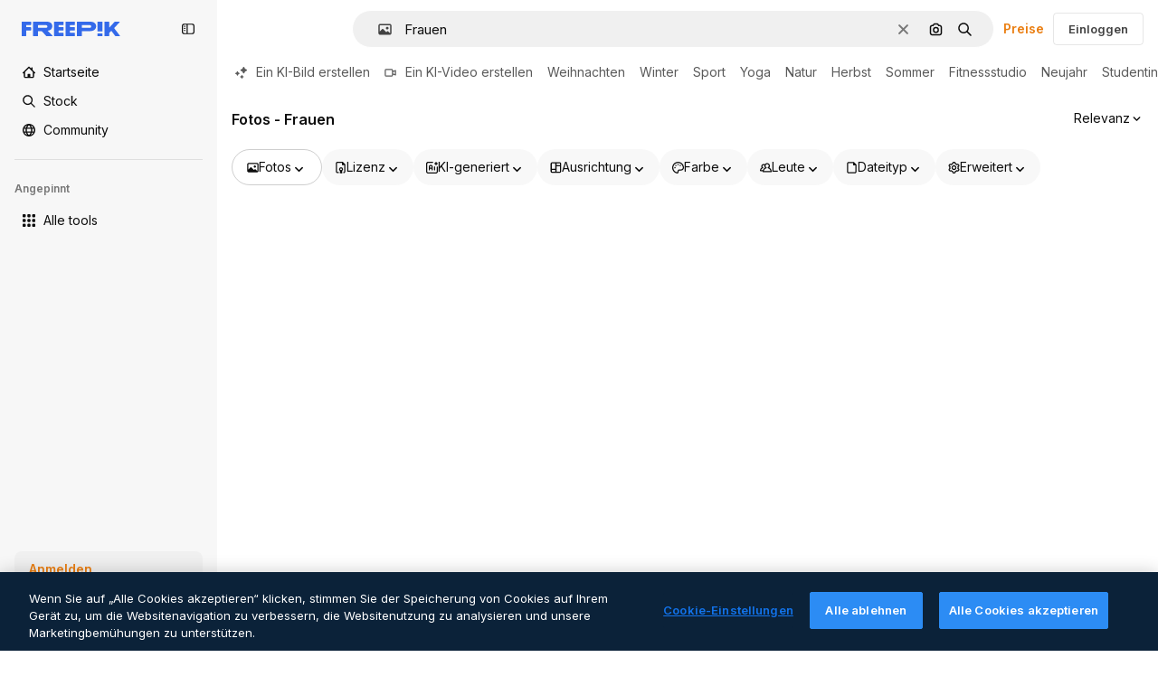

--- FILE ---
content_type: text/javascript
request_url: https://static.cdnpk.net/_next/static/TOFhDBCJFgkq7_Vqy2Qf-/_buildManifest.js
body_size: 22381
content:
self.__BUILD_MANIFEST=function(e,t,s,a,o,n,i,u,c,l,r,d,p,h,y,v,m,g,E,B,k,f,A,b,I,x,D,L,j,w,N,F,S,z,_,K,C,H,M,G,Z,R,T,U,O,P,V,Y,q,W,J,Q,X,$,ee,et,es,ea,eo,en,ei,eu,ec,el,er,ed,ep,eh,ey,ev,em,eg,eE,eB,ek,ef,eA,eb,eI,ex,eD,eL,ej,ew,eN,eF,eS,ez,e_,eK,eC,eH,eM,eG,eZ,eR,eT,eU,eO,eP,eV,eY,eq,eW,eJ,eQ,eX,e$,e0,e8,e1,e9,e5,e4,e3,e2,e6,e7,te,tt,ts,ta,to,tn,ti,tu,tc,tl,tr,td,tp,th,ty,tv,tm,tg,tE,tB,tk,tf,tA,tb,tI,tx,tD,tL,tj,tw,tN,tF,tS,tz,t_,tK,tC,tH,tM,tG,tZ,tR,tT,tU,tO,tP,tV,tY,tq,tW,tJ,tQ,tX,t$,t0,t8,t1,t9,t5,t4,t3,t2,t6,t7,se,st,ss,sa,so,sn,si,su,sc,sl,sr,sd,sp,sh,sy,sv,sm,sg,sE,sB,sk,sf,sA,sb,sI,sx,sD,sL,sj,sw,sN,sF,sS,sz,s_,sK,sC,sH,sM,sG,sZ,sR,sT,sU,sO,sP,sV,sY,sq,sW,sJ,sQ,sX,s$,s0,s8,s1,s9,s5,s4,s3,s2,s6,s7,ae,at,as,aa,ao,an,ai,au,ac,al,ar,ad,ap,ah,ay,av,am,ag,aE,aB,ak,af,aA,ab,aI,ax,aD,aL,aj,aw,aN,aF,aS,az,a_,aK,aC,aH,aM,aG,aZ,aR,aT,aU,aO,aP,aV,aY,aq,aW,aJ,aQ,aX,a$,a0,a8,a1,a9,a5,a4,a3,a2,a6,a7,oe,ot,os,oa,oo,on,oi,ou,oc,ol,or,od,op,oh,oy,ov,om,og,oE,oB,ok,of,oA,ob,oI,ox,oD,oL,oj,ow,oN,oF,oS,oz,o_,oK,oC,oH,oM,oG,oZ,oR,oT,oU,oO,oP,oV,oY,oq,oW,oJ,oQ,oX,o$,o0,o8,o1,o9,o5,o4,o3,o2,o6,o7,ne,nt,ns,na,no,nn,ni,nu,nc,nl,nr,nd,np,nh,ny,nv,nm,ng,nE,nB,nk,nf,nA,nb,nI,nx,nD,nL,nj,nw,nN,nF,nS,nz,n_,nK,nC,nH,nM,nG,nZ,nR,nT,nU,nO,nP,nV,nY,nq,nW,nJ,nQ,nX,n$,n0,n8,n1,n9,n5,n4,n3,n2,n6,n7,ie,it,is,ia,io,ii,iu,ic,il,ir,id,ip,ih,iy,iv,im,ig,iE,iB,ik,iA,ib,iI,ix,iD,iL,ij,iw,iN,iF,iS,iz,i_,iK,iC,iH,iM,iG,iZ,iR,iT,iU,iO,iP,iV,iY,iq,iW,iJ,iQ,iX,i$,i0,i8,i1,i9,i5,i4,i3,i2,i6,i7,ue,ut,us,ua,uo,un,ui,uu,uc,ul,ur,ud,up,uh,uy,uv,um,ug,uE,uB,uk,uf,uA,ub,uI,ux,uD,uL,uj,uw,uN,uF,uS,uz,u_,uK,uC,uH,uM,uG,uZ,uR,uT,uU,uO,uP,uV,uY,uq,uW,uJ,uQ,uX,u$,u0,u8,u1,u9,u5,u4,u3,u2,u6,u7,ce,ct,cs,ca,co,cn,ci,cu,cc,cl,cr,cd,cp,ch,cy,cv,cm,cg,cE,cB,ck,cf,cA,cb,cI,cx,cD,cL,cj,cw,cN,cF,cS,cz,c_,cK,cC,cH,cM,cG,cZ,cR,cT,cU,cO,cP,cV,cY,cq,cW,cJ,cQ,cX,c$,c0,c8,c1,c9,c5,c4,c3,c2,c6,c7,le,lt,ls,la,lo,ln,li,lu,lc,ll){return{__rewrites:{afterFiles:[{has:Y,source:"/:nextInternalLocale(en|de|es|fr|it)/metrics",destination:"/:nextInternalLocale/api/metrics"},{has:Y,source:"/:nextInternalLocale(en|de|es|fr|it)/healthz",destination:"/:nextInternalLocale/api/healthz"},{has:[{type:e,value:ae}],source:"/en/author/:authorSlug/icons/:param(\\d{1,})",destination:"/en/author/:authorSlug/icons/page/:param"},{has:[{type:e,value:m}],source:"/:nextInternalLocale(en|de|es|fr|it)/autor/:authorSlug/icons/:param(\\d{1,})",destination:sk},{has:[{type:e,value:y}],source:"/:nextInternalLocale(en|de|es|fr|it)/autor/:authorSlug/iconos/:param(\\d{1,})",destination:sk},{has:[{type:e,value:p}],source:"/:nextInternalLocale(en|de|es|fr|it)/auteur/:authorSlug/icones/:param(\\d{1,})",destination:sk},{has:[{type:e,value:h}],source:"/:nextInternalLocale(en|de|es|fr|it)/autore/:authorSlug/icone/:param(\\d{1,})",destination:sk},{has:[{type:e,value:m}],source:"/:nextInternalLocale(en|de|es|fr|it)/autor/:authorSlug/icons",destination:sf},{has:[{type:e,value:y}],source:"/:nextInternalLocale(en|de|es|fr|it)/autor/:authorSlug/iconos",destination:sf},{has:[{type:e,value:p}],source:"/:nextInternalLocale(en|de|es|fr|it)/auteur/:authorSlug/icones",destination:sf},{has:[{type:e,value:h}],source:"/:nextInternalLocale(en|de|es|fr|it)/autore/:authorSlug/icone",destination:sf},{has:[{type:e,value:ec}],source:"/:nextInternalLocale(en|de|es|fr|it)/autor/:authorSlug/videos",destination:at},{has:[{type:e,value:p}],source:"/:nextInternalLocale(en|de|es|fr|it)/auteur/:authorSlug/videos",destination:at},{has:[{type:e,value:h}],source:"/:nextInternalLocale(en|de|es|fr|it)/autore/:authorSlug/videos",destination:at},{has:[{type:e,value:m}],source:"/:nextInternalLocale(en|de|es|fr|it)/autor/:authorSlug/animierte-icons",destination:sA},{has:[{type:e,value:y}],source:"/:nextInternalLocale(en|de|es|fr|it)/autor/:authorSlug/iconos-animados",destination:sA},{has:[{type:e,value:p}],source:"/:nextInternalLocale(en|de|es|fr|it)/auteur/:authorSlug/icones-animees",destination:sA},{has:[{type:e,value:h}],source:"/:nextInternalLocale(en|de|es|fr|it)/autore/:authorSlug/icone-animate",destination:sA},{has:[{type:e,value:ec}],source:aV,destination:tD},{has:[{type:e,value:p}],source:aY,destination:tD},{has:[{type:e,value:h}],source:aq,destination:tD},{has:[{type:e,value:m}],source:"/:nextInternalLocale(en|de|es|fr|it)/autor/:authorSlug/icons/:param",destination:sb},{has:[{type:e,value:y}],source:"/:nextInternalLocale(en|de|es|fr|it)/autor/:authorSlug/iconos/:param",destination:sb},{has:[{type:e,value:p}],source:"/:nextInternalLocale(en|de|es|fr|it)/auteur/:authorSlug/icones/:param",destination:sb},{has:[{type:e,value:h}],source:"/:nextInternalLocale(en|de|es|fr|it)/autore/:authorSlug/icone/:param",destination:sb},{has:[{type:e,value:ec}],source:"/:nextInternalLocale(en|de|es|fr|it)/autor/:authorSlug/videos/:page",destination:as},{has:[{type:e,value:p}],source:"/:nextInternalLocale(en|de|es|fr|it)/auteur/:authorSlug/videos/:page",destination:as},{has:[{type:e,value:h}],source:"/:nextInternalLocale(en|de|es|fr|it)/autore/:authorSlug/videos/:page",destination:as},{has:[{type:e,value:m}],source:"/:nextInternalLocale(en|de|es|fr|it)/autor/:authorSlug/animierte-icons/:param",destination:sI},{has:[{type:e,value:y}],source:"/:nextInternalLocale(en|de|es|fr|it)/autor/:authorSlug/iconos-animados/:param",destination:sI},{has:[{type:e,value:p}],source:"/:nextInternalLocale(en|de|es|fr|it)/auteur/:authorSlug/icones-animees/:param",destination:sI},{has:[{type:e,value:h}],source:"/:nextInternalLocale(en|de|es|fr|it)/autore/:authorSlug/icone-animate/:param",destination:sI},{has:[{type:e,value:ec}],source:"/:nextInternalLocale(en|de|es|fr|it)/autor/:authorSlug",destination:aa},{has:[{type:e,value:p}],source:"/:nextInternalLocale(en|de|es|fr|it)/auteur/:authorSlug",destination:aa},{has:[{type:e,value:h}],source:"/:nextInternalLocale(en|de|es|fr|it)/autore/:authorSlug",destination:aa},{has:[{type:e,value:ec}],source:"/:nextInternalLocale(en|de|es|fr|it)/autor/:authorSlug/:param",destination:ao},{has:[{type:e,value:p}],source:"/:nextInternalLocale(en|de|es|fr|it)/auteur/:authorSlug/:param",destination:ao},{has:[{type:e,value:h}],source:"/:nextInternalLocale(en|de|es|fr|it)/autore/:authorSlug/:param",destination:ao},{has:[{type:e,value:ec}],source:aV,destination:tD},{has:[{type:e,value:p}],source:aY,destination:tD},{has:[{type:e,value:h}],source:aq,destination:tD},{has:[{type:e,value:m}],source:"/:nextInternalLocale(en|de|es|fr|it)/kostenlose-disney-vorlage/:code*",destination:sx},{has:[{type:e,value:y}],source:"/:nextInternalLocale(en|de|es|fr|it)/plantilla-disney-gratis/:code*",destination:sx},{has:[{type:e,value:p}],source:"/:nextInternalLocale(en|de|es|fr|it)/modele-disney-gratuit/:code*",destination:sx},{has:[{type:e,value:h}],source:"/:nextInternalLocale(en|de|es|fr|it)/modello-disney-gratuito/:code*",destination:sx},{has:[{type:e,value:m}],source:"/:nextInternalLocale(en|de|es|fr|it)/premium-disney-vorlage/:code*",destination:sD},{has:[{type:e,value:y}],source:"/:nextInternalLocale(en|de|es|fr|it)/plantilla-disney-premium/:code*",destination:sD},{has:[{type:e,value:p}],source:"/:nextInternalLocale(en|de|es|fr|it)/modele-disney-premium/:code*",destination:sD},{has:[{type:e,value:h}],source:"/:nextInternalLocale(en|de|es|fr|it)/modello-disney-premium/:code*",destination:sD},{has:[{type:e,value:m}],source:"/:nextInternalLocale(en|de|es|fr|it)/fotos-vektoren-kostenlos/:param*",destination:sL},{has:[{type:e,value:y}],source:"/:nextInternalLocale(en|de|es|fr|it)/fotos-vectores-gratis/:param*",destination:sL},{has:[{type:e,value:p}],source:"/:nextInternalLocale(en|de|es|fr|it)/photos-vecteurs-libre/:param*",destination:sL},{has:[{type:e,value:h}],source:"/:nextInternalLocale(en|de|es|fr|it)/foto-vettori-gratuito/:param*",destination:sL},{has:[{type:e,value:N}],source:"/:nextInternalLocale(en|de|es|fr|it)/free-photos-vectors/:param*",destination:j},{has:[{type:e,value:m},{type:t,key:s}],source:tw,destination:tN},{has:[{type:e,value:m}],source:tw,destination:tF},{has:[{type:e,value:A},{type:t,key:s}],source:tw,destination:tN},{has:[{type:e,value:A}],source:tw,destination:tF},{has:[{type:e,value:y},{type:t,key:s}],source:an,destination:tN},{has:[{type:e,value:y}],source:an,destination:tF},{has:[{type:e,value:p},{type:t,key:s}],source:ai,destination:tN},{has:[{type:e,value:p}],source:ai,destination:tF},{has:[{type:e,value:h},{type:t,key:s}],source:au,destination:tN},{has:[{type:e,value:h}],source:au,destination:tF},{has:[{type:e,value:y}],source:an,destination:ac},{has:[{type:e,value:p}],source:ai,destination:ac},{has:[{type:e,value:h}],source:au,destination:ac},{has:[{type:e,value:y}],source:"/:nextInternalLocale(en|de|es|fr|it)/iconos/:id*",destination:al},{has:[{type:e,value:p}],source:"/:nextInternalLocale(en|de|es|fr|it)/icones/:id*",destination:al},{has:[{type:e,value:h}],source:aW,destination:al},{has:[{type:e,value:y}],source:"/:nextInternalLocale(en|de|es|fr|it)/icono/:id*",destination:ar},{has:[{type:e,value:p}],source:aW,destination:ar},{has:[{type:e,value:h}],source:"/:nextInternalLocale(en|de|es|fr|it)/icona/:id*",destination:ar},{has:[{type:e,value:ad}],source:tw,destination:j},{has:[{type:e,value:ad}],source:"/:nextInternalLocale(en|de|es|fr|it)/icons/:id*",destination:j},{has:[{type:e,value:ad}],source:"/:nextInternalLocale(en|de|es|fr|it)/icon/:id*",destination:j},{has:[{type:e,value:y}],source:"/:nextInternalLocale(en|de|es|fr|it)/ia/generador-iconos/herramienta",destination:ap},{has:[{type:e,value:p}],source:"/:nextInternalLocale(en|de|es|fr|it)/ai/generateur-icones/outil",destination:ap},{has:[{type:e,value:h}],source:"/:nextInternalLocale(en|de|es|fr|it)/ai/generatore-icone/strumento",destination:ap},{has:[{type:e,value:m},{type:t,key:s}],source:sj,destination:tS},{has:[{type:e,value:m}],source:sj,destination:tz},{has:[{type:e,value:A},{type:t,key:s}],source:sj,destination:tS},{has:[{type:e,value:A}],source:sj,destination:tz},{has:[{type:e,value:y},{type:t,key:s}],source:ah,destination:tS},{has:[{type:e,value:y}],source:ah,destination:tz},{has:[{type:e,value:p},{type:t,key:s}],source:ay,destination:tS},{has:[{type:e,value:p}],source:ay,destination:tz},{has:[{type:e,value:h},{type:t,key:s}],source:av,destination:tS},{has:[{type:e,value:h}],source:av,destination:tz},{has:[{type:e,value:y}],source:ah,destination:am},{has:[{type:e,value:p}],source:ay,destination:am},{has:[{type:e,value:h}],source:av,destination:am},{has:[{type:e,value:m}],source:"/:nextInternalLocale(en|de|es|fr|it)/animiertes-icon/:id*",destination:sw},{has:[{type:e,value:y}],source:"/:nextInternalLocale(en|de|es|fr|it)/icono-animado/:id*",destination:sw},{has:[{type:e,value:p}],source:"/:nextInternalLocale(en|de|es|fr|it)/icone-animee/:id*",destination:sw},{has:[{type:e,value:h}],source:"/:nextInternalLocale(en|de|es|fr|it)/icona-animata/:id*",destination:sw},{has:[{type:t,key:s},{type:e,value:m}],source:aJ,destination:t_},{has:[{type:e,value:m}],source:aJ,destination:tK},{has:[{type:t,key:s},{type:e,value:A}],source:sN,destination:t_},{has:[{type:e,value:A}],source:sN,destination:tK},{has:[{type:t,key:s},{type:e,value:y}],source:aQ,destination:t_},{has:[{type:e,value:y}],source:aQ,destination:tK},{has:[{type:t,key:s},{type:e,value:p}],source:sN,destination:t_},{has:[{type:e,value:p}],source:sN,destination:tK},{has:[{type:t,key:s},{type:e,value:h}],source:aX,destination:t_},{has:[{type:e,value:h}],source:aX,destination:tK},{has:[{type:e,value:m},{type:t,key:s}],source:$,destination:tC},{has:[{type:e,value:m}],source:$,destination:tH},{has:[{type:e,value:A},{type:t,key:s}],source:$,destination:tC},{has:[{type:e,value:A}],source:$,destination:tH},{has:[{type:e,value:y},{type:t,key:s}],source:$,destination:tC},{has:[{type:e,value:y}],source:$,destination:tH},{has:[{type:e,value:p},{type:t,key:s}],source:$,destination:tC},{has:[{type:e,value:p}],source:$,destination:tH},{has:[{type:e,value:h},{type:t,key:s}],source:$,destination:tC},{has:[{type:e,value:h}],source:$,destination:tH},{has:[{type:e,value:"www.freepik.es|freepik.es|br.freepik.com|localhost"}],source:"/:nextInternalLocale(en|de|es|fr|it)/mockups/categorias/:slug",destination:"/:nextInternalLocale/mockups/category/:slug"},{has:[{type:e,value:h}],source:"/it/mockups/categorie/:slug",destination:"/it/mockups/category/:slug"},{has:[{type:e,value:p}],source:"/fr/mockups/categories/:slug",destination:"/fr/mockups/category/:slug"},{has:[{type:e,value:m}],source:"/de/mockups/kategorien/:slug",destination:"/de/mockups/category/:slug"},{has:[{type:e,value:tL}],source:"/nl/mockups/categorien/:slug",destination:"/nl/mockups/category/:slug"},{has:[{type:e,value:ag}],source:"/ja/%E3%83%A2%E3%83%83%E3%82%AF%E3%82%A2%E3%83%83%E3%83%97/%E3%82%AB%E3%83%86%E3%82%B4%E3%83%AA%E3%83%BC/:slug",destination:"/ja/mockups/category/:slug"},{has:[{type:e,value:aE}],source:"/ko/%EB%AA%A9%EC%97%85/%EC%B9%B4%ED%85%8C%EA%B3%A0%EB%A6%AC/:slug",destination:"/ko/mockups/category/:slug"},{has:[{type:e,value:tM}],source:"/pl/mockups/kategorie/:slug",destination:"/pl/mockups/category/:slug"},{has:[{type:e,value:a$}],source:"/ru/%D0%BC%D0%BE%D0%BA%D0%B0%D0%BF%D1%8B/k%D0%B0%D1%82%D0%B5%D0%B3%D0%BE%D1%80%D0%B8%D0%B8/:slug",destination:"/ru/mockups/category/:slug"},{has:[{type:e,value:eh}],source:"/zh-HK/%E6%A8%A3%E6%9C%AC/%E9%A1%9E%E5%88%A5/:slug",destination:"/zh-HK/mockups/category/:slug"},{has:[{type:e,value:ey}],source:"/hi-IN/%E0%A4%AE%E0%A5%89%E0%A4%95%E0%A4%85%E0%A4%AA/%E0%A4%95%E0%A5%87%E0%A4%9F%E0%A5%87%E0%A4%97%E0%A4%B0%E0%A5%80/:slug",destination:"/hi-IN/mockups/category/:slug"},{has:[{type:e,value:ev}],source:"/th-TH/%E0%B8%8A%E0%B8%B4%E0%B9%89%E0%B8%99%E0%B8%87%E0%B8%B2%E0%B8%99%E0%B8%88%E0%B8%B3%E0%B8%A5%E0%B8%AD%E0%B8%87/%E0%B8%AB%E0%B8%A1%E0%B8%A7%E0%B8%94%E0%B8%AB%E0%B8%A1%E0%B8%B9%E0%B9%88/:slug",destination:"/th-TH/mockups/category/:slug"},{has:[{type:e,value:em}],source:"/cs-CZ/mockupy/kategorie/:slug",destination:"/cs-CZ/mockups/category/:slug"},{has:[{type:e,value:eg}],source:"/da-DK/mockups/kategori/:slug",destination:"/da-DK/mockups/category/:slug"},{has:[{type:e,value:eE}],source:"/fi-FI/mallikuvat/kategoria/:slug",destination:"/fi-FI/mockups/category/:slug"},{has:[{type:e,value:eB}],source:"/nb-NO/mockups/kategori/:slug",destination:"/nb-NO/mockups/category/:slug"},{has:[{type:e,value:ek}],source:"/sv-SE/mockups/kategori/:slug",destination:"/sv-SE/mockups/category/:slug"},{has:[{type:e,value:ef}],source:"/tr-TR/mockup/kategori/:slug",destination:"/tr-TR/mockups/category/:slug"},{has:[{type:e,value:eA}],source:"/id-ID/mockup/kategori/:slug",destination:"/id-ID/mockups/category/:slug"},{has:[{type:e,value:eb}],source:"/vi-VN/mo-hinh/danh-muc/:slug",destination:"/vi-VN/mockups/category/:slug"},{has:[{type:e,value:eI}],source:"/af-ZA/voorstellings/kategorie/:slug",destination:"/af-ZA/mockups/category/:slug"},{has:[{type:e,value:ex}],source:"/az-AZ/maketl%c9%99r/kateqoriya/:slug",destination:"/az-AZ/mockups/category/:slug"},{has:[{type:e,value:eD}],source:"/be-BY/%d0%bc%d0%b0%d0%ba%d0%b0%d0%bf%d1%8b/%d0%ba%d0%b0%d1%82%d1%8d%d0%b3%d0%be%d1%80%d1%8b%d1%8f/:slug",destination:"/be-BY/mockups/category/:slug"},{has:[{type:e,value:eL}],source:"/bg-BG/%D0%BC%D0%B0%D0%BA%D0%B5%D1%82%D0%B8/%D0%BA%D0%B0%D1%82%D0%B5%D0%B3%D0%BE%D1%80%D0%B8%D1%8F/:slug",destination:"/bg-BG/mockups/category/:slug"},{has:[{type:e,value:ej}],source:"/bn-BD/%E0%A6%AE%E0%A6%95%E0%A6%86%E0%A6%AA/%E0%A6%95%E0%A7%8D%E0%A6%AF%E0%A6%BE%E0%A6%9F%E0%A6%BE%E0%A6%97%E0%A6%B0%E0%A6%BF/:slug",destination:"/bn-BD/mockups/category/:slug"},{has:[{type:e,value:ew}],source:"/bs-BA/makete/kategorija/:slug",destination:"/bs-BA/mockups/category/:slug"},{has:[{type:e,value:eN}],source:"/ceb-PH/mga-mockup/kategoriya/:slug",destination:"/ceb-PH/mockups/category/:slug"},{has:[{type:e,value:eF}],source:"/el-GR/mockups/katigoria/:slug",destination:"/el-GR/mockups/category/:slug"},{has:[{type:e,value:eS}],source:"/et-EE/makette/kategooria/:slug",destination:"/et-EE/mockups/category/:slug"},{has:[{type:e,value:ez}],source:"/gu-IN/%e0%aa%ae%e0%ab%8b%e0%aa%95%e0%aa%85%e0%aa%aa%e0%ab%8d%e0%aa%b8/%e0%aa%b6%e0%ab%8d%e0%aa%b0%e0%ab%87%e0%aa%a3%e0%ab%80/:slug",destination:"/gu-IN/mockups/category/:slug"},{has:[{type:e,value:e_}],source:"/ha-NG/tsararrun-samfura/naui/:slug",destination:"/ha-NG/mockups/category/:slug"},{has:[{type:e,value:eK}],source:"/hr-HR/makete/kategorija/:slug",destination:"/hr-HR/mockups/category/:slug"},{has:[{type:e,value:eC}],source:"/hu-HU/makettek/kategoria/:slug",destination:"/hu-HU/mockups/category/:slug"},{has:[{type:e,value:eH}],source:"/hy-AM/%d5%b4%d5%a1%d5%af%d5%a5%d5%bf%d5%b6%d5%a5%d6%80/%d5%af%d5%a1%d5%bf%d5%a5%d5%a3%d5%b8%d6%80%d5%ab%d5%a1/:slug",destination:"/hy-AM/mockups/category/:slug"},{has:[{type:e,value:eM}],source:"/ig-NG/ihe-nlereanya/%e1%bb%a5d%e1%bb%8b/:slug",destination:"/ig-NG/mockups/category/:slug"},{has:[{type:e,value:eG}],source:"/is-IS/fleiri-synishorn/flokkur/:slug",destination:"/is-IS/mockups/category/:slug"},{has:[{type:e,value:eZ}],source:"/jv-ID/para-mockup/kategori/:slug",destination:"/jv-ID/mockups/category/:slug"},{has:[{type:e,value:eR}],source:"/ka-GE/%e1%83%9b%e1%83%90%e1%83%99%e1%83%94%e1%83%a2%e1%83%94%e1%83%91%e1%83%98/%e1%83%99%e1%83%90%e1%83%a2%e1%83%94%e1%83%92%e1%83%9d%e1%83%a0%e1%83%98%e1%83%90/:slug",destination:"/ka-GE/mockups/category/:slug"},{has:[{type:e,value:eT}],source:"/kk-KZ/%d0%bc%d0%be%d0%ba%d0%b0%d0%bf%d1%82%d0%b0%d1%80/%d1%81%d0%b0%d0%bd%d0%b0%d1%82/:slug",destination:"/kk-KZ/mockups/category/:slug"},{has:[{type:e,value:eU}],source:"/km-KH/%e1%9e%85%e1%9f%92%e1%9e%9a%e1%9e%be%e1%9e%93%e1%9e%82%e1%9f%86%e1%9e%9a%e1%9e%bc/%e1%9e%94%e1%9f%92%e1%9e%9a%e1%9e%97%e1%9f%81%e1%9e%91/:slug",destination:"/km-KH/mockups/category/:slug"},{has:[{type:e,value:eO}],source:"/kn-IN/%e0%b2%86%e0%b2%95%e0%b3%83%e0%b2%a4%e0%b2%bf-%e0%b2%ae%e0%b2%be%e0%b2%a6%e0%b2%b0%e0%b2%bf/%e0%b2%b5%e0%b2%b0%e0%b3%8d%e0%b2%97/:slug",destination:"/kn-IN/mockups/category/:slug"},{has:[{type:e,value:eP}],source:"/lo-LA/%E0%BA%AB%E0%BA%BC%E0%BA%B2%E0%BA%8D%E0%BB%81%E0%BA%9A%E0%BA%9A%E0%BA%88%E0%BA%B3%E0%BA%A5%E0%BA%AD%E0%BA%87/%E0%BA%9B%E0%BA%B0%E0%BB%80%E0%BA%9E%E0%BA%94/:slug",destination:"/lo-LA/mockups/category/:slug"},{has:[{type:e,value:eV}],source:"/lt-LT/maketai/kategorija/:slug",destination:"/lt-LT/mockups/category/:slug"},{has:[{type:e,value:eY}],source:"/lv-LV/maketiem/kategorija/:slug",destination:"/lv-LV/mockups/category/:slug"},{has:[{type:e,value:eq}],source:"/mk-MK/%d0%bc%d0%b0%d0%ba%d0%b5%d1%82%d0%b8/%d0%ba%d0%b0%d1%82%d0%b5%d0%b3%d0%be%d1%80%d0%b8%d1%98%d0%b0/:slug",destination:"/mk-MK/mockups/category/:slug"},{has:[{type:e,value:eW}],source:"/ml-IN/%e0%b4%ae%e0%b5%8b%e0%b4%95%e0%b5%8d%e0%b4%95%e0%b4%aa%e0%b5%8d%e0%b4%aa%e0%b5%81%e0%b4%95%e0%b5%be/%e0%b4%b5%e0%b4%bf%e0%b4%ad%e0%b4%be%e0%b4%97%e0%b4%82/:slug",destination:"/ml-IN/mockups/category/:slug"},{has:[{type:e,value:eJ}],source:"/mn-MN/%d1%82%d0%b0%d0%bd%d0%b8%d0%bb%d1%86%d1%83%d1%83%d0%bb%d0%b3%d0%b0-%d0%b7%d0%b0%d0%b3%d0%b2%d0%b0%d1%80%d1%83%d1%83%d0%b4/%d0%b0%d0%bd%d0%b3%d0%b8%d0%bb%d0%b0%d0%bb/:slug",destination:"/mn-MN/mockups/category/:slug"},{has:[{type:e,value:eQ}],source:"/mr-IN/%E0%A4%AE%E0%A5%89%E0%A4%95%E0%A4%85%E0%A4%AA%E0%A5%8D%E0%A4%B8/%E0%A4%B5%E0%A4%B0%E0%A5%8D%E0%A4%97/:slug",destination:"/mr-IN/mockups/category/:slug"},{has:[{type:e,value:eX}],source:"/ms-MY/mockup-berbilang/kategori/:slug",destination:"/ms-MY/mockups/category/:slug"},{has:[{type:e,value:e$}],source:"/my-MM/%e1%80%99%e1%80%b1%e1%80%ac%e1%80%b7%e1%80%80%e1%80%95%e1%80%ba%e1%80%99%e1%80%bb%e1%80%ac%e1%80%b8/%e1%80%a1%e1%80%99%e1%80%bb%e1%80%ad%e1%80%af%e1%80%b8%e1%80%a1%e1%80%85%e1%80%ac%e1%80%b8/:slug",destination:"/my-MM/mockups/category/:slug"},{has:[{type:e,value:e0}],source:"/ne-NP/%e0%a4%ae%e0%a5%8b%e0%a4%95%e0%a4%85%e0%a4%aa%e0%a4%b9%e0%a4%b0%e0%a5%82/%e0%a4%b6%e0%a5%8d%e0%a4%b0%e0%a5%87%e0%a4%a3%e0%a5%80/:slug",destination:"/ne-NP/mockups/category/:slug"},{has:[{type:e,value:e8}],source:"/pa-IN/%e0%a8%ae%e0%a9%8c%e0%a8%95%e0%a8%85%e0%a9%b1%e0%a8%aa%e0%a8%b8/%e0%a8%b8%e0%a8%bc%e0%a9%8d%e0%a8%b0%e0%a9%87%e0%a8%a3%e0%a9%80/:slug",destination:"/pa-IN/mockups/category/:slug"},{has:[{type:e,value:"pt.freepik.com|localhost"}],source:"/pt/mockups/categorias/:slug",destination:"/pt/mockups/category/:slug"},{has:[{type:e,value:e1}],source:"/ro-RO/mockup-uri/categorie/:slug",destination:"/ro-RO/mockups/category/:slug"},{has:[{type:e,value:e9}],source:"/si-LK/%E0%B6%B6%E0%B7%9C%E0%B7%84%E0%B7%9D-%E0%B6%B8%E0%B7%9C%E0%B6%9A%E0%B7%8A%E0%B6%85%E0%B6%B4%E0%B7%8A/%E0%B6%B4%E0%B7%8A%E0%B6%BB%E0%B7%80%E0%B6%BB%E0%B7%8A%E0%B6%9C%E0%B6%BA/:slug",destination:"/si-LK/mockups/category/:slug"},{has:[{type:e,value:e5}],source:"/sk-SK/mockupy/kateg%c3%b3ria/:slug",destination:"/sk-SK/mockups/category/:slug"},{has:[{type:e,value:e4}],source:"/sl-SI/maket/kategorija/:slug",destination:"/sl-SI/mockups/category/:slug"},{has:[{type:e,value:e3}],source:"/so-SO/muunado/qeybta/:slug",destination:"/so-SO/mockups/category/:slug"},{has:[{type:e,value:e2}],source:"/sq-AL/disa-makete/kategori/:slug",destination:"/sq-AL/mockups/category/:slug"},{has:[{type:e,value:e6}],source:"/sr-RS/makete/kategorija/:slug",destination:"/sr-RS/mockups/category/:slug"},{has:[{type:e,value:e7}],source:"/sw-KE/maktaba/kategoria/:slug",destination:"/sw-KE/mockups/category/:slug"},{has:[{type:e,value:te}],source:"/ta-IN/%E0%AE%A8%E0%AE%95%E0%AE%B2%E0%AF%8D-%E0%AE%B5%E0%AE%9F%E0%AE%BF%E0%AE%B5%E0%AE%99%E0%AF%8D%E0%AE%95%E0%AE%B3%E0%AF%8D/%E0%AE%B5%E0%AE%95%E0%AF%88/:slug",destination:"/ta-IN/mockups/category/:slug"},{has:[{type:e,value:tt}],source:"/te-IN/%E0%B0%AE%E0%B0%BE%E0%B0%95%E0%B1%8D%E0%B0%AA%E0%B1%8D%E0%B0%B2%E0%B1%81/%E0%B0%B5%E0%B0%B0%E0%B1%8D%E0%B0%97%E0%B0%82/:slug",destination:"/te-IN/mockups/category/:slug"},{has:[{type:e,value:ts}],source:"/tl-PH/mga-mockup/kategorya/:slug",destination:"/tl-PH/mockups/category/:slug"},{has:[{type:e,value:ta}],source:"/uk-UA/%D0%BC%D0%BE%D0%BA%D0%B0%D0%BF%D0%B8/%D0%BA%D0%B0%D1%82%D0%B5%D0%B3%D0%BE%D1%80%D1%96%D1%8F/:slug",destination:"/uk-UA/mockups/category/:slug"},{has:[{type:e,value:to}],source:"/uz-UZ/maketlar/kategoriya/:slug",destination:"/uz-UZ/mockups/category/:slug"},{has:[{type:e,value:tn}],source:"/yo-NG/%c3%a0w%e1%bb%8dn-%c3%a0p%e1%ba%b9%e1%ba%b9r%e1%ba%b9-%c3%a0w%c3%b2r%c3%a1n/%e1%ba%b9ka/:slug",destination:"/yo-NG/mockups/category/:slug"},{has:[{type:e,value:ti}],source:"/zh-CN/%E6%A8%A1%E5%9E%8B/%E7%B1%BB%E5%88%AB/:slug",destination:"/zh-CN/mockups/category/:slug"},{has:[{type:e,value:tu}],source:"/zh-TW/%e5%a4%9a%e5%80%8b%e6%a8%a1%e6%93%ac%e5%9c%96/%e9%a1%9e%e5%88%a5/:slug",destination:"/zh-TW/mockups/category/:slug"},{has:[{type:e,value:tc}],source:"/zu-ZA/izifanekiso/isigaba/:slug",destination:"/zu-ZA/mockups/category/:slug"},{has:[{type:e,value:ec}],source:"/:nextInternalLocale(en|de|es|fr|it)/fotos/:param+",destination:a0},{has:[{type:e,value:h}],source:"/:nextInternalLocale(en|de|es|fr|it)/foto/:param+",destination:a0},{has:[{type:e,value:"(de|it).freepik.com|www.freepik.es"}],source:"/:nextInternalLocale(en|de|es|fr|it)/photos/:param+",destination:j},{has:[{type:e,value:m}],source:"/:nextInternalLocale(en|de|es|fr|it)/psd-kostenlos",destination:sF},{has:[{type:e,value:y}],source:"/:nextInternalLocale(en|de|es|fr|it)/psd-populares",destination:sF},{has:[{type:e,value:p}],source:"/:nextInternalLocale(en|de|es|fr|it)/psd-gratuitment",destination:sF},{has:[{type:e,value:h}],source:"/:nextInternalLocale(en|de|es|fr|it)/psd-gratuito",destination:sF},{has:[{type:e,value:m}],source:"/:nextInternalLocale(en|de|es|fr|it)/psd-kostenlos/:param*",destination:sS},{has:[{type:e,value:y}],source:"/:nextInternalLocale(en|de|es|fr|it)/psd-populares/:param*",destination:sS},{has:[{type:e,value:p}],source:"/:nextInternalLocale(en|de|es|fr|it)/psd-gratuitment/:param*",destination:sS},{has:[{type:e,value:h}],source:"/:nextInternalLocale(en|de|es|fr|it)/psd-gratuito/:param*",destination:sS},{has:[{type:t,key:s},{type:e,value:m}],source:sz,destination:tG},{has:[{type:e,value:m}],source:sz,destination:tZ},{has:[{type:t,key:s},{type:e,value:A}],source:s_,destination:tG},{has:[{type:e,value:A}],source:s_,destination:tZ},{has:[{type:t,key:s},{type:e,value:y}],source:sz,destination:tG},{has:[{type:e,value:y}],source:sz,destination:tZ},{has:[{type:t,key:s},{type:e,value:p}],source:s_,destination:tG},{has:[{type:e,value:p}],source:s_,destination:tZ},{has:[{type:t,key:s},{type:e,value:h}],source:a8,destination:tG},{has:[{type:e,value:h}],source:a8,destination:tZ},{has:[{type:e,value:m}],source:"/:nextInternalLocale(en|de|es|fr|it)/preise",destination:sK},{has:[{type:e,value:y}],source:"/:nextInternalLocale(en|de|es|fr|it)/precios",destination:sK},{has:[{type:e,value:p}],source:"/:nextInternalLocale(en|de|es|fr|it)/prix",destination:sK},{has:[{type:e,value:h}],source:"/:nextInternalLocale(en|de|es|fr|it)/prezzi",destination:sK},{has:[{type:e,value:m}],source:"/:nextInternalLocale(en|de|es|fr|it)/preise/:id*",destination:sC},{has:[{type:e,value:y}],source:"/:nextInternalLocale(en|de|es|fr|it)/precios/:id*",destination:sC},{has:[{type:e,value:p}],source:"/:nextInternalLocale(en|de|es|fr|it)/prix/:id*",destination:sC},{has:[{type:e,value:h}],source:"/:nextInternalLocale(en|de|es|fr|it)/prezzi/:id*",destination:sC},{has:[{type:e,value:y}],source:"/:nextInternalLocale(en|de|es|fr|it)/precios-teams",destination:"/:nextInternalLocale/pricing-teams"},{has:[{type:e,value:m}],source:"/:nextInternalLocale(en|de|es|fr|it)/vektoren-kostenlos",destination:sH},{has:[{type:e,value:y}],source:"/:nextInternalLocale(en|de|es|fr|it)/vector-gratis",destination:sH},{has:[{type:e,value:p}],source:"/:nextInternalLocale(en|de|es|fr|it)/vecteurs-libre",destination:sH},{has:[{type:e,value:h}],source:"/:nextInternalLocale(en|de|es|fr|it)/vettori-gratuito",destination:sH},{has:[{type:e,value:m}],source:"/:nextInternalLocale(en|de|es|fr|it)/vektoren-kostenlos/:id*",destination:sM},{has:[{type:e,value:y}],source:"/:nextInternalLocale(en|de|es|fr|it)/vector-gratis/:id*",destination:sM},{has:[{type:e,value:p}],source:"/:nextInternalLocale(en|de|es|fr|it)/vecteurs-libre/:id*",destination:sM},{has:[{type:e,value:h}],source:"/:nextInternalLocale(en|de|es|fr|it)/vettori-gratuito/:id*",destination:sM},{has:[{type:e,value:m}],source:"/:nextInternalLocale(en|de|es|fr|it)/vektoren-premium",destination:sG},{has:[{type:e,value:y}],source:"/:nextInternalLocale(en|de|es|fr|it)/vector-premium",destination:sG},{has:[{type:e,value:p}],source:"/:nextInternalLocale(en|de|es|fr|it)/vecteurs-premium",destination:sG},{has:[{type:e,value:h}],source:"/:nextInternalLocale(en|de|es|fr|it)/vettori-premium",destination:sG},{has:[{type:e,value:m}],source:"/:nextInternalLocale(en|de|es|fr|it)/vektoren-premium/:id*",destination:sZ},{has:[{type:e,value:y}],source:"/:nextInternalLocale(en|de|es|fr|it)/vector-premium/:id*",destination:sZ},{has:[{type:e,value:p}],source:"/:nextInternalLocale(en|de|es|fr|it)/vecteurs-premium/:id*",destination:sZ},{has:[{type:e,value:h}],source:"/:nextInternalLocale(en|de|es|fr|it)/vettori-premium/:id*",destination:sZ},{has:[{type:e,value:m}],source:"/:nextInternalLocale(en|de|es|fr|it)/fotos-kostenlos",destination:sR},{has:[{type:e,value:y}],source:"/:nextInternalLocale(en|de|es|fr|it)/foto-gratis",destination:sR},{has:[{type:e,value:p}],source:"/:nextInternalLocale(en|de|es|fr|it)/photos-gratuite",destination:sR},{has:[{type:e,value:h}],source:"/:nextInternalLocale(en|de|es|fr|it)/foto-gratuito",destination:sR},{has:[{type:e,value:m}],source:"/:nextInternalLocale(en|de|es|fr|it)/fotos-kostenlos/:id*",destination:sT},{has:[{type:e,value:y}],source:"/:nextInternalLocale(en|de|es|fr|it)/foto-gratis/:id*",destination:sT},{has:[{type:e,value:p}],source:"/:nextInternalLocale(en|de|es|fr|it)/photos-gratuite/:id*",destination:sT},{has:[{type:e,value:h}],source:"/:nextInternalLocale(en|de|es|fr|it)/foto-gratuito/:id*",destination:sT},{has:[{type:e,value:ec}],source:"/:nextInternalLocale(en|de|es|fr|it)/fotos-premium",destination:aB},{has:[{type:e,value:p}],source:"/:nextInternalLocale(en|de|es|fr|it)/photos-premium",destination:aB},{has:[{type:e,value:h}],source:"/:nextInternalLocale(en|de|es|fr|it)/foto-premium",destination:aB},{has:[{type:e,value:ec}],source:"/:nextInternalLocale(en|de|es|fr|it)/fotos-premium/:id*",destination:ak},{has:[{type:e,value:p}],source:"/:nextInternalLocale(en|de|es|fr|it)/photos-premium/:id*",destination:ak},{has:[{type:e,value:h}],source:"/:nextInternalLocale(en|de|es|fr|it)/foto-premium/:id*",destination:ak},{has:[{type:e,value:m}],source:"/:nextInternalLocale(en|de|es|fr|it)/freie-psd",destination:af},{has:[{type:e,value:a1}],source:"/:nextInternalLocale(en|de|es|fr|it)/psd-gratis",destination:af},{has:[{type:e,value:p}],source:"/:nextInternalLocale(en|de|es|fr|it)/psd-gratuit",destination:af},{has:[{type:e,value:m}],source:"/:nextInternalLocale(en|de|es|fr|it)/freie-psd/:id*",destination:aA},{has:[{type:e,value:a1}],source:"/:nextInternalLocale(en|de|es|fr|it)/psd-gratis/:id*",destination:aA},{has:[{type:e,value:p}],source:"/:nextInternalLocale(en|de|es|fr|it)/psd-gratuit/:id*",destination:aA},{has:[{type:e,value:a9}],source:"/:nextInternalLocale(en|de|es|fr|it)/psd-premium",destination:"/:nextInternalLocale/premium-psd"},{has:[{type:e,value:a9}],source:"/:nextInternalLocale(en|de|es|fr|it)/psd-premium/:id*",destination:"/:nextInternalLocale/premium-psd/:id*"},{has:[{type:e,value:m}],source:"/:nextInternalLocale(en|de|es|fr|it)/kostenloses-ki-bild",destination:sU},{has:[{type:e,value:y}],source:"/:nextInternalLocale(en|de|es|fr|it)/imagen-ia-gratis",destination:sU},{has:[{type:e,value:p}],source:"/:nextInternalLocale(en|de|es|fr|it)/images-ia-gratuites",destination:sU},{has:[{type:e,value:h}],source:"/:nextInternalLocale(en|de|es|fr|it)/immagine-ia-gratis",destination:sU},{has:[{type:e,value:m}],source:"/:nextInternalLocale(en|de|es|fr|it)/kostenloses-ki-bild/:id*",destination:sO},{has:[{type:e,value:y}],source:"/:nextInternalLocale(en|de|es|fr|it)/imagen-ia-gratis/:id*",destination:sO},{has:[{type:e,value:p}],source:"/:nextInternalLocale(en|de|es|fr|it)/images-ia-gratuites/:id*",destination:sO},{has:[{type:e,value:h}],source:"/:nextInternalLocale(en|de|es|fr|it)/immagine-ia-gratis/:id*",destination:sO},{has:[{type:e,value:m}],source:"/:nextInternalLocale(en|de|es|fr|it)/premium-ki-bild",destination:sP},{has:[{type:e,value:y}],source:"/:nextInternalLocale(en|de|es|fr|it)/imagen-ia-premium",destination:sP},{has:[{type:e,value:p}],source:"/:nextInternalLocale(en|de|es|fr|it)/images-ia-premium",destination:sP},{has:[{type:e,value:h}],source:"/:nextInternalLocale(en|de|es|fr|it)/immagine-ia-premium",destination:sP},{has:[{type:e,value:m}],source:"/:nextInternalLocale(en|de|es|fr|it)/premium-ki-bild/:id*",destination:sV},{has:[{type:e,value:y}],source:"/:nextInternalLocale(en|de|es|fr|it)/imagen-ia-premium/:id*",destination:sV},{has:[{type:e,value:p}],source:"/:nextInternalLocale(en|de|es|fr|it)/images-ia-premium/:id*",destination:sV},{has:[{type:e,value:h}],source:"/:nextInternalLocale(en|de|es|fr|it)/immagine-ia-premium/:id*",destination:sV},{has:[{type:e,value:N}],source:"/:nextInternalLocale(en|de|es|fr|it)/free-vector",destination:j},{has:[{type:e,value:N}],source:"/:nextInternalLocale(en|de|es|fr|it)/free-vector/:id*",destination:j},{has:[{type:e,value:N}],source:"/:nextInternalLocale(en|de|es|fr|it)/premium-vector",destination:j},{has:[{type:e,value:N}],source:"/:nextInternalLocale(en|de|es|fr|it)/premium-vector/:id*",destination:j},{has:[{type:e,value:N}],source:"/:nextInternalLocale(en|de|es|fr|it)/free-photo",destination:j},{has:[{type:e,value:N}],source:"/:nextInternalLocale(en|de|es|fr|it)/free-photo/:id*",destination:j},{has:[{type:e,value:N}],source:"/:nextInternalLocale(en|de|es|fr|it)/premium-photo",destination:j},{has:[{type:e,value:N}],source:"/:nextInternalLocale(en|de|es|fr|it)/premium-photo/:id*",destination:j},{has:[{type:e,value:N}],source:"/:nextInternalLocale(en|de|es|fr|it)/free-psd",destination:j},{has:[{type:e,value:N}],source:"/:nextInternalLocale(en|de|es|fr|it)/free-psd/:id*",destination:j},{has:[{type:e,value:N}],source:"/:nextInternalLocale(en|de|es|fr|it)/premium-psd",destination:j},{has:[{type:e,value:N}],source:"/:nextInternalLocale(en|de|es|fr|it)/premium-psd/:id*",destination:j},{has:[{type:e,value:N}],source:"/:nextInternalLocale(en|de|es|fr|it)/free-ai-image",destination:j},{has:[{type:e,value:N}],source:"/:nextInternalLocale(en|de|es|fr|it)/free-ai-image/:id*",destination:j},{has:[{type:e,value:N}],source:"/:nextInternalLocale(en|de|es|fr|it)/premium-ai-image",destination:j},{has:[{type:e,value:N}],source:"/:nextInternalLocale(en|de|es|fr|it)/premium-ai-image/:id*",destination:j},{has:[{type:e,value:N}],source:ab,destination:j},{has:[{type:e,value:N}],source:"/:nextInternalLocale(en|de|es|fr|it)/templates/:id*",destination:j},{has:[{type:t,key:s},{type:e,value:m}],source:ee,destination:tR},{has:[{type:e,value:m}],source:ee,destination:tT},{has:[{type:t,key:s},{type:e,value:A}],source:ee,destination:tR},{has:[{type:e,value:A}],source:ee,destination:tT},{has:[{type:t,key:s},{type:e,value:y}],source:ee,destination:tR},{has:[{type:e,value:y}],source:ee,destination:tT},{has:[{type:t,key:s},{type:e,value:p}],source:ee,destination:tR},{has:[{type:e,value:p}],source:ee,destination:tT},{has:[{type:t,key:s},{type:e,value:h}],source:ee,destination:tR},{has:[{type:e,value:h}],source:ee,destination:tT},{has:[{type:t,key:s},{type:e,value:m}],source:a5,destination:tU},{has:[{type:e,value:m}],source:a5,destination:tO},{has:[{type:t,key:s},{type:e,value:A}],source:ab,destination:tU},{has:[{type:e,value:A}],source:ab,destination:tO},{has:[{type:t,key:s},{type:e,value:y}],source:a4,destination:tU},{has:[{type:e,value:y}],source:a4,destination:tO},{has:[{type:t,key:s},{type:e,value:p}],source:a3,destination:tU},{has:[{type:e,value:p}],source:a3,destination:tO},{has:[{type:t,key:s},{type:e,value:h}],source:a2,destination:tU},{has:[{type:e,value:h}],source:a2,destination:tO},{has:[{type:e,value:"www.freepik.com|freepik.com|ru.freepik.com|localhost"}],source:"/:nextInternalLocale(en|de|es|fr|it)/create/:slug",destination:"/:nextInternalLocale/templates/category/:slug"},{has:[{type:e,value:"www.freepik.es|freepik.es|localhost"}],source:"/es/crear/:slug",destination:"/es/templates/category/:slug"},{has:[{type:e,value:m}],source:"/de/erstellen/:slug",destination:"/de/templates/category/:slug"},{has:[{type:e,value:p}],source:"/fr/creer/:slug",destination:"/fr/templates/category/:slug"},{has:[{type:e,value:h}],source:"/it/creare/:slug",destination:"/it/templates/category/:slug"},{has:[{type:e,value:aI}],source:"/pt/criar/:slug",destination:"/pt/templates/category/:slug"},{has:[{type:e,value:ag}],source:"/ja/%E4%BD%9C%E6%88%90%E3%81%99%E3%82%8B/:slug",destination:"/ja/templates/category/:slug"},{has:[{type:e,value:aE}],source:"/ko/%EC%83%9D%EC%84%B1%ED%95%98%EA%B8%B0/:slug",destination:"/ko/templates/category/:slug"},{has:[{type:e,value:tL}],source:"/nl/maken/:slug",destination:"/nl/templates/category/:slug"},{has:[{type:e,value:tM}],source:"/pl/tworzyc/:slug",destination:"/pl/templates/category/:slug"},{has:[{type:e,value:eh}],source:"/zh-HK/%E5%89%B5%E9%80%A0/:slug",destination:"/zh-HK/templates/category/:slug"},{has:[{type:e,value:ey}],source:"/hi-IN/%E0%A4%95%E0%A5%8D%E0%A4%B0%E0%A5%80%E0%A4%90%E0%A4%9F/:slug",destination:"/hi-IN/templates/category/:slug"},{has:[{type:e,value:ev}],source:"/th-TH/%E0%B8%AA%E0%B8%A3%E0%B9%89%E0%B8%B2%E0%B8%87/:slug",destination:"/th-TH/templates/category/:slug"},{has:[{type:e,value:em}],source:"/cs-CZ/vytvorit/:slug",destination:"/cs-CZ/templates/category/:slug"},{has:[{type:e,value:eg}],source:"/da-DK/generer/:slug",destination:"/da-DK/templates/category/:slug"},{has:[{type:e,value:eE}],source:"/fi-FI/luo/:slug",destination:"/fi-FI/templates/category/:slug"},{has:[{type:e,value:eB}],source:"/nb-NO/opprette/:slug",destination:"/nb-NO/templates/category/:slug"},{has:[{type:e,value:ek}],source:"/sv-SE/skapa/:slug",destination:"/sv-SE/templates/category/:slug"},{has:[{type:e,value:ef}],source:"/tr-TR/olustur/:slug",destination:"/tr-TR/templates/category/:slug"},{has:[{type:e,value:eA}],source:"/id-ID/buat/:slug",destination:"/id-ID/templates/category/:slug"},{has:[{type:e,value:eb}],source:"/vi-VN/tao/:slug",destination:"/vi-VN/templates/category/:slug"},{has:[{type:e,value:ej}],source:"/bn-BD/%E0%A6%A4%E0%A7%88%E0%A6%B0%E0%A6%BF-%E0%A6%95%E0%A6%B0%E0%A7%81%E0%A6%A8/:slug",destination:"/bn-BD/templates/category/:slug"},{has:[{type:e,value:ti}],source:"/zh-CN/%E5%88%9B%E5%BB%BA/:slug",destination:"/zh-CN/templates/category/:slug"},{has:[{type:e,value:eF}],source:"/el-GR/dimiourgia/:slug",destination:"/el-GR/templates/category/:slug"},{has:[{type:e,value:eX}],source:"/ms-MY/cipta/:slug",destination:"/ms-MY/templates/category/:slug"},{has:[{type:e,value:e1}],source:"/ro-RO/creare/:slug",destination:"/ro-RO/templates/category/:slug"},{has:[{type:e,value:te}],source:"/ta-IN/%E0%AE%89%E0%AE%B0%E0%AF%81%E0%AE%B5%E0%AE%BE%E0%AE%95%E0%AF%8D%E0%AE%95%E0%AF%81/:slug",destination:"/ta-IN/templates/category/:slug"},{has:[{type:e,value:ta}],source:"/uk-UA/%D1%81%D1%82%D0%B2%D0%BE%D1%80%D0%B8%D1%82%D0%B8/:slug",destination:"/uk-UA/templates/category/:slug"},{has:[{type:e,value:eI}],source:"/af-ZA/skep/:slug",destination:"/af-ZA/templates/category/:slug"},{has:[{type:e,value:eC}],source:"/hu-HU/keszites/:slug",destination:"/hu-HU/templates/category/:slug"},{has:[{type:e,value:eL}],source:"/bg-BG/%D1%81%D1%8A%D0%B7%D0%B4%D0%B0%D0%B9/:slug",destination:"/bg-BG/templates/category/:slug"},{has:[{type:e,value:e7}],source:"/sw-KE/unda/:slug",destination:"/sw-KE/templates/category/:slug"},{has:[{type:e,value:tt}],source:"/te-IN/%E0%B0%B8%E0%B1%83%E0%B0%B7%E0%B1%8D%E0%B0%9F%E0%B0%BF%E0%B0%82%E0%B0%9A%E0%B1%81/:slug",destination:"/te-IN/templates/category/:slug"},{has:[{type:e,value:eQ}],source:"/mr-IN/%E0%A4%A4%E0%A4%AF%E0%A4%BE%E0%A4%B0-%E0%A4%95%E0%A4%B0%E0%A4%BE/:slug",destination:"/mr-IN/templates/category/:slug"},{has:[{type:e,value:e5}],source:"/sk-SK/vytvorit/:slug",destination:"/sk-SK/templates/category/:slug"},{has:[{type:e,value:eS}],source:"/et-EE/loo/:slug",destination:"/et-EE/templates/category/:slug"},{has:[{type:e,value:eY}],source:"/lv-LV/izveidot/:slug",destination:"/lv-LV/templates/category/:slug"},{has:[{type:e,value:eV}],source:"/lt-LT/kurti/:slug",destination:"/lt-LT/templates/category/:slug"},{has:[{type:e,value:e4}],source:"/sl-SI/ustvari/:slug",destination:"/sl-SI/templates/category/:slug"},{has:[{type:e,value:eK}],source:"/hr-HR/stvoriti/:slug",destination:"/hr-HR/templates/category/:slug"},{has:[{type:e,value:e6}],source:"/sr-RS/napraviti/:slug",destination:"/sr-RS/templates/category/:slug"},{has:[{type:e,value:ts}],source:"/tl-PH/lumikha/:slug",destination:"/tl-PH/templates/category/:slug"},{has:[{type:e,value:tu}],source:"/zh-TW/%E5%BB%BA%E7%AB%8B/:slug",destination:"/zh-TW/templates/category/:slug"},{has:[{type:e,value:tc}],source:"/zu-ZA/dala/:slug",destination:"/zu-ZA/templates/category/:slug"},{has:[{type:e,value:tn}],source:"/yo-NG/%E1%B9%A3%E1%BA%B9da/:slug",destination:"/yo-NG/templates/category/:slug"},{has:[{type:e,value:e_}],source:"/ha-NG/%C6%99ir%C6%99ira/:slug",destination:"/ha-NG/templates/category/:slug"},{has:[{type:e,value:eM}],source:"/ig-NG/mep%E1%BB%A5ta/:slug",destination:"/ig-NG/templates/category/:slug"},{has:[{type:e,value:e8}],source:"/pa-IN/%E0%A8%AC%E0%A8%A3%E0%A8%BE%E0%A8%93/:slug",destination:"/pa-IN/templates/category/:slug"},{has:[{type:e,value:ez}],source:"/gu-IN/%E0%AA%AC%E0%AA%A8%E0%AA%BE%E0%AA%B5%E0%AB%8B/:slug",destination:"/gu-IN/templates/category/:slug"},{has:[{type:e,value:eO}],source:"/kn-IN/%E0%B2%B0%E0%B2%9A%E0%B2%BF%E0%B2%B8%E0%B2%BF/:slug",destination:"/kn-IN/templates/category/:slug"},{has:[{type:e,value:eW}],source:"/ml-IN/%E0%B4%B8%E0%B5%83%E0%B4%B7%E0%B5%8D%E0%B4%9F%E0%B4%BF%E0%B4%95%E0%B5%8D%E0%B4%95%E0%B5%81%E0%B4%95/:slug",destination:"/ml-IN/templates/category/:slug"},{has:[{type:e,value:e9}],source:"/si-LK/%E0%B7%83%E0%B7%8F%E0%B6%AF%E0%B6%B1%E0%B7%8A%E0%B6%B1/:slug",destination:"/si-LK/templates/category/:slug"},{has:[{type:e,value:eU}],source:"/km-KH/%E1%9E%94%E1%9E%84%E1%9F%92%E1%9E%80%E1%9E%BE%E1%9E%8F/:slug",destination:"/km-KH/templates/category/:slug"},{has:[{type:e,value:eH}],source:"/hy-AM/%D5%BD%D5%BF%D5%A5%D5%B2%D5%AE%D5%A5%D5%AC/:slug",destination:"/hy-AM/templates/category/:slug"},{has:[{type:e,value:eR}],source:"/ka-GE/%E1%83%A8%E1%83%94%E1%83%A5%E1%83%9B%E1%83%9C%E1%83%90/:slug",destination:"/ka-GE/templates/category/:slug"},{has:[{type:e,value:ex}],source:"/az-AZ/yarat/:slug",destination:"/az-AZ/templates/category/:slug"},{has:[{type:e,value:eT}],source:"/kk-KZ/%D0%B6%D0%B0%D1%81%D0%B0%D1%83/:slug",destination:"/kk-KZ/templates/category/:slug"},{has:[{type:e,value:eJ}],source:"/mn-MN/%D0%B1%D2%AF%D1%82%D1%8D%D1%8D%D1%85/:slug",destination:"/mn-MN/templates/category/:slug"},{has:[{type:e,value:e0}],source:"/ne-NP/%E0%A4%B8%E0%A4%BF%E0%A4%B0%E0%A5%8D%E0%A4%9C%E0%A4%A8%E0%A4%BE-%E0%A4%97%E0%A4%B0%E0%A5%8D%E0%A4%A8%E0%A5%81%E0%A4%B9%E0%A5%8B%E0%A4%B8%E0%A5%8D/:slug",destination:"/ne-NP/templates/category/:slug"},{has:[{type:e,value:eP}],source:"/lo-LA/%E0%BA%AA%E0%BB%89%E0%BA%B2%E0%BA%87/:slug",destination:"/lo-LA/templates/category/:slug"},{has:[{type:e,value:eD}],source:"/be-BY/%D1%81%D1%82%D0%B2%D0%B0%D1%80%D1%8B%D1%86%D1%8C/:slug",destination:"/be-BY/templates/category/:slug"},{has:[{type:e,value:to}],source:"/uz-UZ/yaratish/:slug",destination:"/uz-UZ/templates/category/:slug"},{has:[{type:e,value:e2}],source:"/sq-AL/krijo/:slug",destination:"/sq-AL/templates/category/:slug"},{has:[{type:e,value:eq}],source:"/mk-MK/%D0%BA%D1%80%D0%B5%D0%B8%D1%80%D0%B0%D1%98/:slug",destination:"/mk-MK/templates/category/:slug"},{has:[{type:e,value:ew}],source:"/bs-BA/kreiraj/:slug",destination:"/bs-BA/templates/category/:slug"},{has:[{type:e,value:eN}],source:"/ceb-PH/paghimo/:slug",destination:"/ceb-PH/templates/category/:slug"},{has:[{type:e,value:eZ}],source:"/jv-ID/ngawe/:slug",destination:"/jv-ID/templates/category/:slug"},{has:[{type:e,value:eG}],source:"/is-IS/b%C3%BAa-til/:slug",destination:"/is-IS/templates/category/:slug"},{has:[{type:e,value:e$}],source:"/my-MM/%E1%80%96%E1%80%94%E1%80%BA%E1%80%90%E1%80%AE%E1%80%B8%E1%80%9B%E1%80%94%E1%80%BA/:slug",destination:"/my-MM/templates/category/:slug"},{has:[{type:e,value:e3}],source:"/so-SO/abuuro/:slug",destination:"/so-SO/templates/category/:slug"},{has:[{type:e,value:m}],source:"/:nextInternalLocale(en|de|es|fr|it)/vorlagen/:slug*",destination:sY},{has:[{type:e,value:y}],source:"/:nextInternalLocale(en|de|es|fr|it)/plantillas/:slug*",destination:sY},{has:[{type:e,value:p}],source:"/:nextInternalLocale(en|de|es|fr|it)/modeles/:slug*",destination:sY},{has:[{type:e,value:h}],source:"/:nextInternalLocale(en|de|es|fr|it)/modelli/:slug*",destination:sY},{has:[{type:t,key:s},{type:e,value:m}],source:a6,destination:tP},{has:[{type:e,value:m}],source:a6,destination:tV},{has:[{type:t,key:s},{type:e,value:A}],source:a7,destination:tP},{has:[{type:e,value:A}],source:a7,destination:tV},{has:[{type:t,key:s},{type:e,value:y}],source:oe,destination:tP},{has:[{type:e,value:y}],source:oe,destination:tV},{has:[{type:t,key:s},{type:e,value:p}],source:ot,destination:tP},{has:[{type:e,value:p}],source:ot,destination:tV},{has:[{type:t,key:s},{type:e,value:h}],source:os,destination:tP},{has:[{type:e,value:h}],source:os,destination:tV},{has:[{type:e,value:m}],source:"/:nextInternalLocale(en|de|es|fr|it)/vektoren/:param+",destination:sq},{has:[{type:e,value:y}],source:"/:nextInternalLocale(en|de|es|fr|it)/vectores/:param+",destination:sq},{has:[{type:e,value:p}],source:"/:nextInternalLocale(en|de|es|fr|it)/vecteurs/:param+",destination:sq},{has:[{type:e,value:h}],source:"/:nextInternalLocale(en|de|es|fr|it)/vettori/:param+",destination:sq},{has:[{type:e,value:N}],source:"/:nextInternalLocale(en|de|es|fr|it)/vectors/:param+",destination:j},{has:[{type:t,key:s},{type:e,value:m}],source:tl,destination:tY},{has:[{type:e,value:m}],source:tl,destination:tq},{has:[{type:t,key:s},{type:e,value:A}],source:tl,destination:tY},{has:[{type:e,value:A}],source:tl,destination:tq},{has:[{type:t,key:s},{type:e,value:y}],source:tl,destination:tY},{has:[{type:e,value:y}],source:tl,destination:tq},{has:[{type:t,key:s},{type:e,value:p}],source:tl,destination:tY},{has:[{type:e,value:p}],source:tl,destination:tq},{has:[{type:t,key:s},{type:e,value:h}],source:oa,destination:tY},{has:[{type:e,value:h}],source:oa,destination:tq},{has:Y,source:oo,destination:tW},{has:Y,source:on,destination:sW},{has:[{type:e,value:sJ}],source:oi,destination:tW},{has:[{type:e,value:sJ}],source:ou,destination:sW},{has:[{type:e,value:"(it|br).freepik.com|localhost"}],source:"/:nextInternalLocale(en|de|es|fr|it)/video-gratuito/:id*",destination:tW},{has:[{type:e,value:p}],source:oc,destination:ol},{has:[{type:t,key:a,value:"1"},{type:e,value:m}],source:or,destination:od},{has:[{type:t,key:a,value:"1"},{type:e,value:tL}],source:ax,destination:aD},{has:[{type:t,key:a,value:"1"},{type:e,value:tM}],source:op,destination:oh},{has:[{type:t,key:a,value:o},{type:e,value:eh}],source:oy,destination:ov},{has:[{type:t,key:a,value:o},{type:e,value:eh}],source:om,destination:og},{has:[{type:t,key:a,value:o},{type:e,value:ey}],source:oE,destination:oB},{has:[{type:t,key:a,value:o},{type:e,value:ey}],source:ok,destination:of},{has:[{type:t,key:a,value:o},{type:e,value:ev}],source:oA,destination:ob},{has:[{type:t,key:a,value:o},{type:e,value:ev}],source:oI,destination:ox},{has:[{type:t,key:a,value:o},{type:e,value:em}],source:oD,destination:oL},{has:[{type:t,key:a,value:o},{type:e,value:em}],source:oj,destination:ow},{has:[{type:t,key:a,value:o},{type:e,value:eg}],source:oN,destination:oF},{has:[{type:t,key:a,value:o},{type:e,value:eg}],source:oS,destination:oz},{has:[{type:t,key:a,value:o},{type:e,value:eE}],source:o_,destination:oK},{has:[{type:t,key:a,value:o},{type:e,value:eE}],source:oC,destination:oH},{has:[{type:t,key:a,value:o},{type:e,value:eB}],source:oM,destination:oG},{has:[{type:t,key:a,value:o},{type:e,value:eB}],source:oZ,destination:oR},{has:[{type:t,key:a,value:o},{type:e,value:ek}],source:oT,destination:oU},{has:[{type:t,key:a,value:o},{type:e,value:ek}],source:oO,destination:oP},{has:[{type:t,key:a,value:o},{type:e,value:ef}],source:oV,destination:oY},{has:[{type:t,key:a,value:o},{type:e,value:ef}],source:oq,destination:oW},{has:[{type:t,key:a,value:o},{type:e,value:eA}],source:oJ,destination:oQ},{has:[{type:t,key:a,value:o},{type:e,value:eA}],source:oX,destination:o$},{has:[{type:t,key:a,value:o},{type:e,value:eb}],source:o0,destination:o8},{has:[{type:t,key:a,value:o},{type:e,value:eb}],source:o1,destination:o9},{has:Y,source:oo,destination:tW},{has:Y,source:on,destination:sW},{has:[{type:e,value:sJ}],source:oi,destination:tW},{has:[{type:e,value:sJ}],source:ou,destination:sW},{has:[{type:e,value:h}],source:"/it/video-gratuito/:id*",destination:"/it/free-video-with-tunes/:id*"},{has:[{type:e,value:aI}],source:"/pt/video-gratuito/:id*",destination:"/pt/free-video-with-tunes/:id*"},{has:[{type:e,value:p}],source:oc,destination:ol},{has:[{type:e,value:tL}],source:ax,destination:aD},{has:[{type:e,value:m}],source:or,destination:od},{has:[{type:e,value:tL}],source:ax,destination:aD},{has:[{type:e,value:tM}],source:op,destination:oh},{has:[{type:e,value:eh}],source:oy,destination:ov},{has:[{type:e,value:eh}],source:om,destination:og},{has:[{type:e,value:ey}],source:oE,destination:oB},{has:[{type:e,value:ey}],source:ok,destination:of},{has:[{type:e,value:ev}],source:oA,destination:ob},{has:[{type:e,value:ev}],source:oI,destination:ox},{has:[{type:e,value:em}],source:oD,destination:oL},{has:[{type:e,value:em}],source:oj,destination:ow},{has:[{type:e,value:eg}],source:oN,destination:oF},{has:[{type:e,value:eg}],source:oS,destination:oz},{has:[{type:e,value:eE}],source:o_,destination:oK},{has:[{type:e,value:eE}],source:oC,destination:oH},{has:[{type:e,value:eB}],source:oM,destination:oG},{has:[{type:e,value:eB}],source:oZ,destination:oR},{has:[{type:e,value:ek}],source:oT,destination:oU},{has:[{type:e,value:ek}],source:oO,destination:oP},{has:[{type:e,value:ef}],source:oV,destination:oY},{has:[{type:e,value:ef}],source:oq,destination:oW},{has:[{type:e,value:eA}],source:oJ,destination:oQ},{has:[{type:e,value:eA}],source:oX,destination:o$},{has:[{type:e,value:eb}],source:o0,destination:o8},{has:[{type:e,value:eb}],source:o1,destination:o9},{has:[{type:e,value:A}],source:"/:nextInternalLocale(en|de|es|fr|it)/videos/category/:slug((?!sponsor|\\d).*)",destination:"/:nextInternalLocale/videos-category/:slug"},{has:[{type:e,value:h}],source:"/it/video/categorie/:slug((?!sponsor|\\d).*)",destination:"/it/videos-category/:slug"},{has:[{type:e,value:y}],source:"/es/videos/categorias/:slug((?!sponsor|\\d).*)",destination:"/es/videos-category/:slug"},{has:[{type:e,value:aI}],source:"/pt/videos/categorias/:slug((?!sponsor|\\d).*)",destination:"/pt/videos-category/:slug"},{has:[{type:e,value:p}],source:"/fr/videos/categories/:slug((?!sponsor|\\d).*)",destination:"/fr/videos-category/:slug"},{has:[{type:e,value:m}],source:"/de/videos/kategorien/:slug((?!sponsor|\\d).*)",destination:"/de/videos-category/:slug"},{has:[{type:e,value:tL}],source:"/nl/videos/categorien/:slug((?!sponsor|\\d).*)",destination:"/nl/videos-category/:slug"},{has:[{type:e,value:ag}],source:"/ja/videos/%E3%82%AB%E3%83%86%E3%82%B4%E3%83%AA%E3%83%BC/:slug((?!sponsor|\\d).*)",destination:"/ja/videos-category/:slug"},{has:[{type:e,value:aE}],source:"/ko/videos/%EC%B9%B4%ED%85%8C%EA%B3%A0%EB%A6%AC/:slug((?!sponsor|\\d).*)",destination:"/ko/videos-category/:slug"},{has:[{type:e,value:tM}],source:"/pl/videos/kategorie/:slug((?!sponsor|\\d).*)",destination:"/pl/videos-category/:slug"},{has:[{type:e,value:a$}],source:"/ru/videos/k%D0%B0%D1%82%D0%B5%D0%B3%D0%BE%D1%80%D0%B8%D0%B8/:slug((?!sponsor|\\d).*)",destination:"/ru/videos-category/:slug"},{has:[{type:e,value:eh}],source:"/zh-HK/%E8%A6%96%E9%A0%BB/%E9%A1%9E%E5%88%A5/:slug((?!sponsor|\\d).*)",destination:"/zh-HK/videos-category/:slug"},{has:[{type:e,value:h}],source:"/it/video/:slug*",destination:"/it/videos/:slug*"},{has:[{type:e,value:eh}],source:"/zh-HK/%E8%A6%96%E9%A0%BB/:slug*",destination:"/zh-HK/videos/:slug*"},{has:[{type:e,value:ey}],source:"/hi-IN/%E0%A4%B5%E0%A5%80%E0%A4%A1%E0%A4%BF%E0%A4%AF%E0%A5%8B%E0%A5%9B/%E0%A4%95%E0%A5%87%E0%A4%9F%E0%A5%87%E0%A4%97%E0%A4%B0%E0%A5%80/:slug((?!sponsor|\\d).*)",destination:"/hi-IN/videos-category/:slug"},{has:[{type:e,value:ey}],source:"/hi-IN/%E0%A4%B5%E0%A5%80%E0%A4%A1%E0%A4%BF%E0%A4%AF%E0%A5%8B%E0%A5%9B/:slug*",destination:"/hi-IN/videos/:slug*"},{has:[{type:e,value:ev}],source:"/th-TH/%E0%B8%A7%E0%B8%B4%E0%B8%94%E0%B8%B5%E0%B9%82%E0%B8%AD/%E0%B8%AB%E0%B8%A1%E0%B8%A7%E0%B8%94%E0%B8%AB%E0%B8%A1%E0%B8%B9%E0%B9%88/:slug((?!sponsor|\\d).*)",destination:"/th-TH/videos-category/:slug"},{has:[{type:e,value:ev}],source:"/th-TH/%E0%B8%A7%E0%B8%B4%E0%B8%94%E0%B8%B5%E0%B9%82%E0%B8%AD/:slug*",destination:"/th-TH/videos/:slug*"},{has:[{type:e,value:em}],source:"/cs-CZ/videa/kategorie/:slug((?!sponsor|\\d).*)",destination:"/cs-CZ/videos-category/:slug"},{has:[{type:e,value:em}],source:"/cs-CZ/videa/:slug*",destination:"/cs-CZ/videos/:slug*"},{has:[{type:e,value:eg}],source:"/da-DK/videoer/kategori/:slug((?!sponsor|\\d).*)",destination:"/da-DK/videos-category/:slug"},{has:[{type:e,value:eg}],source:"/da-DK/videoer/:slug*",destination:"/da-DK/videos/:slug*"},{has:[{type:e,value:eE}],source:"/fi-FI/videot/kategoria/:slug((?!sponsor|\\d).*)",destination:"/fi-FI/videos-category/:slug"},{has:[{type:e,value:eE}],source:"/fi-FI/videot/:slug*",destination:"/fi-FI/videos/:slug*"},{has:[{type:e,value:eB}],source:"/nb-NO/videoer/kategori/:slug((?!sponsor|\\d).*)",destination:"/nb-NO/videos-category/:slug"},{has:[{type:e,value:eB}],source:"/nb-NO/videoer/:slug*",destination:"/nb-NO/videos/:slug*"},{has:[{type:e,value:ek}],source:"/sv-SE/videos/kategori/:slug((?!sponsor|\\d).*)",destination:"/sv-SE/videos-category/:slug"},{has:[{type:e,value:ek}],source:o5,destination:o5},{has:[{type:e,value:ef}],source:"/tr-TR/videolar/kategori/:slug((?!sponsor|\\d).*)",destination:"/tr-TR/videos-category/:slug"},{has:[{type:e,value:ef}],source:"/tr-TR/videolar/:slug*",destination:"/tr-TR/videos/:slug*"},{has:[{type:e,value:eA}],source:"/id-ID/video/kategori/:slug((?!sponsor|\\d).*)",destination:"/id-ID/videos-category/:slug"},{has:[{type:e,value:eA}],source:"/id-ID/video/:slug*",destination:"/id-ID/videos/:slug*"},{has:[{type:e,value:eb}],source:"/vi-VN/videos/danh-muc/:slug((?!sponsor|\\d).*)",destination:"/vi-VN/videos-category/:slug"},{has:[{type:e,value:eb}],source:o4,destination:o4},{has:[{type:t,key:a,value:o},{type:e,value:eI}],source:o3,destination:o2},{has:[{type:t,key:a,value:o},{type:e,value:eI}],source:o6,destination:o7},{has:[{type:e,value:eI}],source:o3,destination:o2},{has:[{type:e,value:eI}],source:o6,destination:o7},{has:[{type:e,value:eI}],source:"/af-ZA/videos/kategorie/:slug((?!sponsor|\\d).*)",destination:"/af-ZA/videos-category/:slug"},{has:[{type:e,value:eI}],source:ne,destination:ne},{has:[{type:t,key:a,value:o},{type:e,value:ex}],source:nt,destination:ns},{has:[{type:t,key:a,value:o},{type:e,value:ex}],source:na,destination:no},{has:[{type:e,value:ex}],source:nt,destination:ns},{has:[{type:e,value:ex}],source:na,destination:no},{has:[{type:e,value:ex}],source:"/az-AZ/videolar/kateqoriya/:slug((?!sponsor|\\d).*)",destination:"/az-AZ/videos-category/:slug"},{has:[{type:e,value:ex}],source:"/az-AZ/videolar/:slug*",destination:"/az-AZ/videos/:slug*"},{has:[{type:t,key:a,value:o},{type:e,value:eD}],source:nn,destination:ni},{has:[{type:t,key:a,value:o},{type:e,value:eD}],source:nu,destination:nc},{has:[{type:e,value:eD}],source:nn,destination:ni},{has:[{type:e,value:eD}],source:nu,destination:nc},{has:[{type:e,value:eD}],source:"/be-BY/%D0%B2%D1%96%D0%B4%D1%8D%D0%B0/%D0%BA%D0%B0%D1%82%D1%8D%D0%B3%D0%BE%D1%80%D1%8B%D1%8F/:slug((?!sponsor|\\d).*)",destination:"/be-BY/videos-category/:slug"},{has:[{type:e,value:eD}],source:"/be-BY/%D0%B2%D1%96%D0%B4%D1%8D%D0%B0/:slug*",destination:"/be-BY/videos/:slug*"},{has:[{type:t,key:a,value:o},{type:e,value:eL}],source:nl,destination:nr},{has:[{type:t,key:a,value:o},{type:e,value:eL}],source:nd,destination:np},{has:[{type:e,value:eL}],source:nl,destination:nr},{has:[{type:e,value:eL}],source:nd,destination:np},{has:[{type:e,value:eL}],source:"/bg-BG/%D0%B2%D0%B8%D0%B4%D0%B5%D0%B0/%D0%BA%D0%B0%D1%82%D0%B5%D0%B3%D0%BE%D1%80%D0%B8%D1%8F/:slug((?!sponsor|\\d).*)",destination:"/bg-BG/videos-category/:slug"},{has:[{type:e,value:eL}],source:"/bg-BG/%D0%B2%D0%B8%D0%B4%D0%B5%D0%B0/:slug*",destination:"/bg-BG/videos/:slug*"},{has:[{type:t,key:a,value:o},{type:e,value:ej}],source:nh,destination:ny},{has:[{type:t,key:a,value:o},{type:e,value:ej}],source:nv,destination:nm},{has:[{type:e,value:ej}],source:nh,destination:ny},{has:[{type:e,value:ej}],source:nv,destination:nm},{has:[{type:e,value:ej}],source:"/bn-BD/%E0%A6%AD%E0%A6%BF%E0%A6%A1%E0%A6%BF%E0%A6%93/%E0%A6%95%E0%A7%8D%E0%A6%AF%E0%A6%BE%E0%A6%9F%E0%A6%BE%E0%A6%97%E0%A6%B0%E0%A6%BF/:slug((?!sponsor|\\d).*)",destination:"/bn-BD/videos-category/:slug"},{has:[{type:e,value:ej}],source:"/bn-BD/%E0%A6%AD%E0%A6%BF%E0%A6%A1%E0%A6%BF%E0%A6%93/:slug*",destination:"/bn-BD/videos/:slug*"},{has:[{type:t,key:a,value:o},{type:e,value:ew}],source:ng,destination:nE},{has:[{type:t,key:a,value:o},{type:e,value:ew}],source:nB,destination:nk},{has:[{type:e,value:ew}],source:ng,destination:nE},{has:[{type:e,value:ew}],source:nB,destination:nk},{has:[{type:e,value:ew}],source:"/bs-BA/videozapisi/kategorija/:slug((?!sponsor|\\d).*)",destination:"/bs-BA/videos-category/:slug"},{has:[{type:e,value:ew}],source:"/bs-BA/videozapisi/:slug*",destination:"/bs-BA/videos/:slug*"},{has:[{type:t,key:a,value:o},{type:e,value:eN}],source:nf,destination:nA},{has:[{type:t,key:a,value:o},{type:e,value:eN}],source:nb,destination:nI},{has:[{type:e,value:eN}],source:nf,destination:nA},{has:[{type:e,value:eN}],source:nb,destination:nI},{has:[{type:e,value:eN}],source:"/ceb-PH/mga-video/kategoriya/:slug((?!sponsor|\\d).*)",destination:"/ceb-PH/videos-category/:slug"},{has:[{type:e,value:eN}],source:"/ceb-PH/mga-video/:slug*",destination:"/ceb-PH/videos/:slug*"},{has:[{type:t,key:a,value:o},{type:e,value:eF}],source:nx,destination:nD},{has:[{type:t,key:a,value:o},{type:e,value:eF}],source:nL,destination:nj},{has:[{type:e,value:eF}],source:nx,destination:nD},{has:[{type:e,value:eF}],source:nL,destination:nj},{has:[{type:e,value:eF}],source:"/el-GR/videos/katigoria/:slug((?!sponsor|\\d).*)",destination:"/el-GR/videos-category/:slug"},{has:[{type:e,value:eF}],source:nw,destination:nw},{has:[{type:t,key:a,value:o},{type:e,value:eS}],source:nN,destination:nF},{has:[{type:t,key:a,value:o},{type:e,value:eS}],source:nS,destination:nz},{has:[{type:e,value:eS}],source:nN,destination:nF},{has:[{type:e,value:eS}],source:nS,destination:nz},{has:[{type:e,value:eS}],source:"/et-EE/videod/kategooria/:slug((?!sponsor|\\d).*)",destination:"/et-EE/videos-category/:slug"},{has:[{type:e,value:eS}],source:"/et-EE/videod/:slug*",destination:"/et-EE/videos/:slug*"},{has:[{type:t,key:a,value:o},{type:e,value:ez}],source:n_,destination:nK},{has:[{type:t,key:a,value:o},{type:e,value:ez}],source:nC,destination:nH},{has:[{type:e,value:ez}],source:n_,destination:nK},{has:[{type:e,value:ez}],source:nC,destination:nH},{has:[{type:e,value:ez}],source:"/gu-IN/%E0%AA%B5%E0%AB%80%E0%AA%A1%E0%AA%BF%E0%AA%AF%E0%AB%8B/%E0%AA%B6%E0%AB%8D%E0%AA%B0%E0%AB%87%E0%AA%A3%E0%AB%80/:slug((?!sponsor|\\d).*)",destination:"/gu-IN/videos-category/:slug"},{has:[{type:e,value:ez}],source:"/gu-IN/%E0%AA%B5%E0%AB%80%E0%AA%A1%E0%AA%BF%E0%AA%AF%E0%AB%8B/:slug*",destination:"/gu-IN/videos/:slug*"},{has:[{type:t,key:a,value:o},{type:e,value:e_}],source:nM,destination:nG},{has:[{type:t,key:a,value:o},{type:e,value:e_}],source:nZ,destination:nR},{has:[{type:e,value:e_}],source:nM,destination:nG},{has:[{type:e,value:e_}],source:nZ,destination:nR},{has:[{type:e,value:e_}],source:"/ha-NG/bidiyo/rukunnin/:slug((?!sponsor|\\d).*)",destination:"/ha-NG/videos-category/:slug"},{has:[{type:e,value:e_}],source:"/ha-NG/bidiyo/:slug*",destination:"/ha-NG/videos/:slug*"},{has:[{type:t,key:a,value:o},{type:e,value:eK}],source:nT,destination:nU},{has:[{type:t,key:a,value:o},{type:e,value:eK}],source:nO,destination:nP},{has:[{type:e,value:eK}],source:nT,destination:nU},{has:[{type:e,value:eK}],source:nO,destination:nP},{has:[{type:e,value:eK}],source:"/hr-HR/videozapisi/kategorija/:slug((?!sponsor|\\d).*)",destination:"/hr-HR/videos-category/:slug"},{has:[{type:e,value:eK}],source:"/hr-HR/videozapisi/:slug*",destination:"/hr-HR/videos/:slug*"},{has:[{type:t,key:a,value:o},{type:e,value:eC}],source:nV,destination:nY},{has:[{type:t,key:a,value:o},{type:e,value:eC}],source:nq,destination:nW},{has:[{type:e,value:eC}],source:nV,destination:nY},{has:[{type:e,value:eC}],source:nq,destination:nW},{has:[{type:e,value:eC}],source:"/hu-HU/videok/kategoria/:slug((?!sponsor|\\d).*)",destination:"/hu-HU/videos-category/:slug"},{has:[{type:e,value:eC}],source:"/hu-HU/videok/:slug*",destination:"/hu-HU/videos/:slug*"},{has:[{type:t,key:a,value:o},{type:e,value:eH}],source:nJ,destination:nQ},{has:[{type:t,key:a,value:o},{type:e,value:eH}],source:nX,destination:n$},{has:[{type:e,value:eH}],source:nJ,destination:nQ},{has:[{type:e,value:eH}],source:nX,destination:n$},{has:[{type:e,value:eH}],source:"/hy-AM/%D5%BF%D5%A5%D5%BD%D5%A1%D5%B6%D5%B5%D5%B8%D6%82%D5%A9%D5%A5%D6%80/%D5%AF%D5%A1%D5%BF%D5%A5%D5%A3%D5%B8%D6%80%D5%AB%D5%A1/:slug((?!sponsor|\\d).*)",destination:"/hy-AM/videos-category/:slug"},{has:[{type:e,value:eH}],source:"/hy-AM/%D5%BF%D5%A5%D5%BD%D5%A1%D5%B6%D5%B5%D5%B8%D6%82%D5%A9%D5%A5%D6%80/:slug*",destination:"/hy-AM/videos/:slug*"},{has:[{type:t,key:a,value:o},{type:e,value:eM}],source:"/ig-NG/n'efu-vidiyo/:id*",destination:n0},{has:[{type:t,key:a,value:o},{type:e,value:eM}],source:n8,destination:n1},{has:[{type:e,value:eM}],source:"/ig-NG/nefu-vidiyo/:id*",destination:n0},{has:[{type:e,value:eM}],source:n8,destination:n1},{has:[{type:e,value:eM}],source:"/ig-NG/vidiyo/%E1%BB%A5d%E1%BB%8B/:slug((?!sponsor|\\d).*)",destination:"/ig-NG/videos-category/:slug"},{has:[{type:e,value:eM}],source:"/ig-NG/vidiyo/:slug*",destination:"/ig-NG/videos/:slug*"},{has:[{type:t,key:a,value:o},{type:e,value:eG}],source:n9,destination:n5},{has:[{type:t,key:a,value:o},{type:e,value:eG}],source:n4,destination:n3},{has:[{type:e,value:eG}],source:n9,destination:n5},{has:[{type:e,value:eG}],source:n4,destination:n3},{has:[{type:e,value:eG}],source:"/is-IS/myndb%C3%B6nd/flokkur/:slug((?!sponsor|\\d).*)",destination:"/is-IS/videos-category/:slug"},{has:[{type:e,value:eG}],source:"/is-IS/myndb%C3%B6nd/:slug*",destination:"/is-IS/videos/:slug*"},{has:[{type:t,key:a,value:o},{type:e,value:eZ}],source:n2,destination:n6},{has:[{type:t,key:a,value:o},{type:e,value:eZ}],source:n7,destination:ie},{has:[{type:e,value:eZ}],source:n2,destination:n6},{has:[{type:e,value:eZ}],source:n7,destination:ie},{has:[{type:e,value:eZ}],source:"/jv-ID/video/kategori/:slug((?!sponsor|\\d).*)",destination:"/jv-ID/videos-category/:slug"},{has:[{type:e,value:eZ}],source:"/jv-ID/video/:slug*",destination:"/jv-ID/videos/:slug*"},{has:[{type:t,key:a,value:o},{type:e,value:eR}],source:it,destination:is},{has:[{type:t,key:a,value:o},{type:e,value:eR}],source:ia,destination:io},{has:[{type:e,value:eR}],source:it,destination:is},{has:[{type:e,value:eR}],source:ia,destination:io},{has:[{type:e,value:eR}],source:"/ka-GE/%E1%83%95%E1%83%98%E1%83%93%E1%83%94%E1%83%9D%E1%83%94%E1%83%91%E1%83%98/%E1%83%99%E1%83%90%E1%83%A2%E1%83%94%E1%83%92%E1%83%9D%E1%83%A0%E1%83%98%E1%83%90/:slug((?!sponsor|\\d).*)",destination:"/ka-GE/videos-category/:slug"},{has:[{type:e,value:eR}],source:"/ka-GE/%E1%83%95%E1%83%98%E1%83%93%E1%83%94%E1%83%9D%E1%83%94%E1%83%91%E1%83%98/:slug*",destination:"/ka-GE/videos/:slug*"},{has:[{type:t,key:a,value:o},{type:e,value:eT}],source:ii,destination:iu},{has:[{type:t,key:a,value:o},{type:e,value:eT}],source:ic,destination:il},{has:[{type:e,value:eT}],source:ii,destination:iu},{has:[{type:e,value:eT}],source:ic,destination:il},{has:[{type:e,value:eT}],source:"/kk-KZ/%D0%B1%D0%B5%D0%B9%D0%BD%D0%B5%D0%BB%D0%B5%D1%80/%D1%81%D0%B0%D0%BD%D0%B0%D1%82/:slug((?!sponsor|\\d).*)",destination:"/kk-KZ/videos-category/:slug"},{has:[{type:e,value:eT}],source:"/kk-KZ/%D0%B1%D0%B5%D0%B9%D0%BD%D0%B5%D0%BB%D0%B5%D1%80/:slug*",destination:"/kk-KZ/videos/:slug*"},{has:[{type:t,key:a,value:o},{type:e,value:eU}],source:ir,destination:id},{has:[{type:t,key:a,value:o},{type:e,value:eU}],source:ip,destination:ih},{has:[{type:e,value:eU}],source:ir,destination:id},{has:[{type:e,value:eU}],source:ip,destination:ih},{has:[{type:e,value:eU}],source:"/km-KH/%E1%9E%9C%E1%9E%B8%E1%9E%8A%E1%9F%81%E1%9E%A2%E1%9E%BC/%E1%9E%94%E1%9F%92%E1%9E%9A%E1%9E%97%E1%9F%81%E1%9E%91/:slug((?!sponsor|\\d).*)",destination:"/km-KH/videos-category/:slug"},{has:[{type:e,value:eU}],source:"/km-KH/%E1%9E%9C%E1%9E%B8%E1%9E%8A%E1%9F%81%E1%9E%A2%E1%9E%BC/:slug*",destination:"/km-KH/videos/:slug*"},{has:[{type:t,key:a,value:o},{type:e,value:eO}],source:iy,destination:iv},{has:[{type:t,key:a,value:o},{type:e,value:eO}],source:im,destination:ig},{has:[{type:e,value:eO}],source:iy,destination:iv},{has:[{type:e,value:eO}],source:im,destination:ig},{has:[{type:e,value:eO}],source:"/kn-IN/%E0%B2%B5%E0%B2%BF%E0%B2%A1%E0%B2%BF%E0%B2%AF%E0%B3%8B%E0%B2%97%E0%B2%B3%E0%B3%81/%E0%B2%B5%E0%B2%B0%E0%B3%8D%E0%B2%97/:slug((?!sponsor|\\d).*)",destination:"/kn-IN/videos-category/:slug"},{has:[{type:e,value:eO}],source:"/kn-IN/%E0%B2%B5%E0%B2%BF%E0%B2%A1%E0%B2%BF%E0%B2%AF%E0%B3%8B%E0%B2%97%E0%B2%B3%E0%B3%81/:slug*",destination:"/kn-IN/videos/:slug*"},{has:[{type:t,key:a,value:o},{type:e,value:eP}],source:iE,destination:iB},{has:[{type:t,key:a,value:o},{type:e,value:eP}],source:ik,destination:iA},{has:[{type:e,value:eP}],source:iE,destination:iB},{has:[{type:e,value:eP}],source:ik,destination:iA},{has:[{type:e,value:eP}],source:"/lo-LA/%E0%BA%A7%E0%BA%B4%E0%BA%94%E0%BA%B5%E0%BB%82%E0%BA%AD/%E0%BA%9B%E0%BA%B0%E0%BB%80%E0%BA%9E%E0%BA%94/:slug((?!sponsor|\\d).*)",destination:"/lo-LA/videos-category/:slug"},{has:[{type:e,value:eP}],source:"/lo-LA/%E0%BA%A7%E0%BA%B4%E0%BA%94%E0%BA%B5%E0%BB%82%E0%BA%AD/:slug*",destination:"/lo-LA/videos/:slug*"},{has:[{type:t,key:a,value:o},{type:e,value:eV}],source:ib,destination:iI},{has:[{type:t,key:a,value:o},{type:e,value:eV}],source:ix,destination:iD},{has:[{type:e,value:eV}],source:ib,destination:iI},{has:[{type:e,value:eV}],source:ix,destination:iD},{has:[{type:e,value:eV}],source:"/lt-LT/vaizdo-%C4%AFra%C5%A1ai/kategorija/:slug((?!sponsor|\\d).*)",destination:"/lt-LT/videos-category/:slug"},{has:[{type:e,value:eV}],source:"/lt-LT/vaizdo-%C4%AFra%C5%A1ai/:slug*",destination:"/lt-LT/videos/:slug*"},{has:[{type:t,key:a,value:o},{type:e,value:eY}],source:iL,destination:ij},{has:[{type:t,key:a,value:o},{type:e,value:eY}],source:iw,destination:iN},{has:[{type:e,value:eY}],source:iL,destination:ij},{has:[{type:e,value:eY}],source:iw,destination:iN},{has:[{type:e,value:eY}],source:"/lv-LV/video/kategorija/:slug((?!sponsor|\\d).*)",destination:"/lv-LV/videos-category/:slug"},{has:[{type:e,value:eY}],source:"/lv-LV/video/:slug*",destination:"/lv-LV/videos/:slug*"},{has:[{type:t,key:a,value:o},{type:e,value:eq}],source:iF,destination:iS},{has:[{type:t,key:a,value:o},{type:e,value:eq}],source:iz,destination:i_},{has:[{type:e,value:eq}],source:iF,destination:iS},{has:[{type:e,value:eq}],source:iz,destination:i_},{has:[{type:e,value:eq}],source:"/mk-MK/%D0%B2%D0%B8%D0%B4%D0%B5%D0%B0/%D0%BA%D0%B0%D1%82%D0%B5%D0%B3%D0%BE%D1%80%D0%B8%D1%98%D0%B0/:slug((?!sponsor|\\d).*)",destination:"/mk-MK/videos-category/:slug"},{has:[{type:e,value:eq}],source:"/mk-MK/%D0%B2%D0%B8%D0%B4%D0%B5%D0%B0/:slug*",destination:"/mk-MK/videos/:slug*"},{has:[{type:t,key:a,value:o},{type:e,value:eW}],source:iK,destination:iC},{has:[{type:t,key:a,value:o},{type:e,value:eW}],source:iH,destination:iM},{has:[{type:e,value:eW}],source:iK,destination:iC},{has:[{type:e,value:eW}],source:iH,destination:iM},{has:[{type:e,value:eW}],source:"/ml-IN/%E0%B4%B5%E0%B5%80%E0%B4%A1%E0%B4%BF%E0%B4%AF%E0%B5%8B%E0%B4%95%E0%B5%BE/%E0%B4%B5%E0%B4%BF%E0%B4%AD%E0%B4%BE%E0%B4%97%E0%B4%82/:slug((?!sponsor|\\d).*)",destination:"/ml-IN/videos-category/:slug"},{has:[{type:e,value:eW}],source:"/ml-IN/%E0%B4%B5%E0%B5%80%E0%B4%A1%E0%B4%BF%E0%B4%AF%E0%B5%8B%E0%B4%95%E0%B5%BE/:slug*",destination:"/ml-IN/videos/:slug*"},{has:[{type:t,key:a,value:o},{type:e,value:eJ}],source:iG,destination:iZ},{has:[{type:t,key:a,value:o},{type:e,value:eJ}],source:iR,destination:iT},{has:[{type:e,value:eJ}],source:iG,destination:iZ},{has:[{type:e,value:eJ}],source:iR,destination:iT},{has:[{type:e,value:eJ}],source:"/mn-MN/%D0%B2%D0%B8%D0%B4%D0%B5%D0%BE/%D0%B0%D0%BD%D0%B3%D0%B8%D0%BB%D0%B0%D0%BB/:slug((?!sponsor|\\d).*)",destination:"/mn-MN/videos-category/:slug"},{has:[{type:e,value:eJ}],source:"/mn-MN/%D0%B2%D0%B8%D0%B4%D0%B5%D0%BE/:slug*",destination:"/mn-MN/videos/:slug*"},{has:[{type:t,key:a,value:o},{type:e,value:eQ}],source:iU,destination:iO},{has:[{type:t,key:a,value:o},{type:e,value:eQ}],source:iP,destination:iV},{has:[{type:e,value:eQ}],source:iU,destination:iO},{has:[{type:e,value:eQ}],source:iP,destination:iV},{has:[{type:e,value:eQ}],source:"/mr-IN/%E0%A4%B5%E0%A5%8D%E0%A4%B9%E0%A4%BF%E0%A4%A1%E0%A4%BF%E0%A4%93/%E0%A4%B5%E0%A4%B0%E0%A5%8D%E0%A4%97/:slug((?!sponsor|\\d).*)",destination:"/mr-IN/videos-category/:slug"},{has:[{type:e,value:eQ}],source:"/mr-IN/%E0%A4%B5%E0%A5%8D%E0%A4%B9%E0%A4%BF%E0%A4%A1%E0%A4%BF%E0%A4%93/:slug*",destination:"/mr-IN/videos/:slug*"},{has:[{type:t,key:a,value:o},{type:e,value:eX}],source:iY,destination:iq},{has:[{type:t,key:a,value:o},{type:e,value:eX}],source:iW,destination:iJ},{has:[{type:e,value:eX}],source:iY,destination:iq},{has:[{type:e,value:eX}],source:iW,destination:iJ},{has:[{type:e,value:eX}],source:"/ms-MY/video/kategori/:slug((?!sponsor|\\d).*)",destination:"/ms-MY/videos-category/:slug"},{has:[{type:e,value:eX}],source:"/ms-MY/video/:slug*",destination:"/ms-MY/videos/:slug*"},{has:[{type:t,key:a,value:o},{type:e,value:e$}],source:iQ,destination:iX},{has:[{type:t,key:a,value:o},{type:e,value:e$}],source:i$,destination:i0},{has:[{type:e,value:e$}],source:iQ,destination:iX},{has:[{type:e,value:e$}],source:i$,destination:i0},{has:[{type:e,value:e$}],source:"/my-MM/%E1%80%97%E1%80%AE%E1%80%92%E1%80%AE%E1%80%9A%E1%80%AD%E1%80%AF%E1%80%99%E1%80%BB%E1%80%AC%E1%80%B8/%E1%80%A1%E1%80%99%E1%80%BB%E1%80%AD%E1%80%AF%E1%80%B8%E1%80%A1%E1%80%85%E1%80%AC%E1%80%B8/:slug((?!sponsor|\\d).*)",destination:"/my-MM/videos-category/:slug"},{has:[{type:e,value:e$}],source:"/my-MM/%E1%80%97%E1%80%AE%E1%80%92%E1%80%AE%E1%80%9A%E1%80%AD%E1%80%AF%E1%80%99%E1%80%BB%E1%80%AC%E1%80%B8/:slug*",destination:"/my-MM/videos/:slug*"},{has:[{type:t,key:a,value:o},{type:e,value:e0}],source:i8,destination:i1},{has:[{type:t,key:a,value:o},{type:e,value:e0}],source:i9,destination:i5},{has:[{type:e,value:e0}],source:i8,destination:i1},{has:[{type:e,value:e0}],source:i9,destination:i5},{has:[{type:e,value:e0}],source:"/ne-NP/%E0%A4%AD%E0%A4%BF%E0%A4%A1%E0%A4%BF%E0%A4%AF%E0%A5%8B%E0%A4%B9%E0%A4%B0%E0%A5%82/%E0%A4%B6%E0%A5%8D%E0%A4%B0%E0%A5%87%E0%A4%A3%E0%A5%80/:slug((?!sponsor|\\d).*)",destination:"/ne-NP/videos-category/:slug"},{has:[{type:e,value:e0}],source:"/ne-NP/%E0%A4%AD%E0%A4%BF%E0%A4%A1%E0%A4%BF%E0%A4%AF%E0%A5%8B%E0%A4%B9%E0%A4%B0%E0%A5%82/:slug*",destination:"/ne-NP/videos/:slug*"},{has:[{type:t,key:a,value:o},{type:e,value:e8}],source:i4,destination:i3},{has:[{type:t,key:a,value:o},{type:e,value:e8}],source:i2,destination:i6},{has:[{type:e,value:e8}],source:i4,destination:i3},{has:[{type:e,value:e8}],source:i2,destination:i6},{has:[{type:e,value:e8}],source:"/pa-IN/%E0%A8%B5%E0%A9%80%E0%A8%A1%E0%A9%80%E0%A8%93/%E0%A8%B8%E0%A8%BC%E0%A9%8D%E0%A8%B0%E0%A9%87%E0%A8%A3%E0%A9%80/:slug((?!sponsor|\\d).*)",destination:"/pa-IN/videos-category/:slug"},{has:[{type:e,value:e8}],source:"/pa-IN/%E0%A8%B5%E0%A9%80%E0%A8%A1%E0%A9%80%E0%A8%93/:slug*",destination:"/pa-IN/videos/:slug*"},{has:[{type:t,key:a,value:o},{type:e,value:e1}],source:i7,destination:ue},{has:[{type:t,key:a,value:o},{type:e,value:e1}],source:ut,destination:us},{has:[{type:e,value:e1}],source:i7,destination:ue},{has:[{type:e,value:e1}],source:ut,destination:us},{has:[{type:e,value:e1}],source:"/ro-RO/videoclipuri/categorie/:slug((?!sponsor|\\d).*)",destination:"/ro-RO/videos-category/:slug"},{has:[{type:e,value:e1}],source:"/ro-RO/videoclipuri/:slug*",destination:"/ro-RO/videos/:slug*"},{has:[{type:t,key:a,value:o},{type:e,value:e9}],source:ua,destination:uo},{has:[{type:t,key:a,value:o},{type:e,value:e9}],source:un,destination:ui},{has:[{type:e,value:e9}],source:ua,destination:uo},{has:[{type:e,value:e9}],source:un,destination:ui},{has:[{type:e,value:e9}],source:"/si-LK/%E0%B7%80%E0%B7%93%E0%B6%A9%E0%B7%92%E0%B6%BA%E0%B7%9D/%E0%B6%B4%E0%B7%8A%E0%B6%BB%E0%B7%80%E0%B6%BB%E0%B7%8A%E0%B6%9C%E0%B6%BA/:slug((?!sponsor|\\d).*)",destination:"/si-LK/videos-category/:slug"},{has:[{type:e,value:e9}],source:"/si-LK/%E0%B7%80%E0%B7%93%E0%B6%A9%E0%B7%92%E0%B6%BA%E0%B7%9D/:slug*",destination:"/si-LK/videos/:slug*"},{has:[{type:t,key:a,value:o},{type:e,value:e5}],source:uu,destination:uc},{has:[{type:t,key:a,value:o},{type:e,value:e5}],source:ul,destination:ur},{has:[{type:e,value:e5}],source:uu,destination:uc},{has:[{type:e,value:e5}],source:ul,destination:ur},{has:[{type:e,value:e5}],source:"/sk-SK/vide%C3%A1/kateg%C3%B3ria/:slug((?!sponsor|\\d).*)",destination:"/sk-SK/videos-category/:slug"},{has:[{type:e,value:e5}],source:"/sk-SK/vide%C3%A1/:slug*",destination:"/sk-SK/videos/:slug*"},{has:[{type:t,key:a,value:o},{type:e,value:e4}],source:ud,destination:up},{has:[{type:t,key:a,value:o},{type:e,value:e4}],source:uh,destination:uy},{has:[{type:e,value:e4}],source:ud,destination:up},{has:[{type:e,value:e4}],source:uh,destination:uy},{has:[{type:e,value:e4}],source:"/sl-SI/videoposnetki/kategorija/:slug((?!sponsor|\\d).*)",destination:"/sl-SI/videos-category/:slug"},{has:[{type:e,value:e4}],source:"/sl-SI/videoposnetki/:slug*",destination:"/sl-SI/videos/:slug*"},{has:[{type:t,key:a,value:o},{type:e,value:e3}],source:uv,destination:um},{has:[{type:t,key:a,value:o},{type:e,value:e3}],source:ug,destination:uE},{has:[{type:e,value:e3}],source:uv,destination:um},{has:[{type:e,value:e3}],source:ug,destination:uE},{has:[{type:e,value:e3}],source:"/so-SO/fiidiyowyada/qeybta/:slug((?!sponsor|\\d).*)",destination:"/so-SO/videos-category/:slug"},{has:[{type:e,value:e3}],source:"/so-SO/fiidiyowyada/:slug*",destination:"/so-SO/videos/:slug*"},{has:[{type:t,key:a,value:o},{type:e,value:e2}],source:uB,destination:uk},{has:[{type:t,key:a,value:o},{type:e,value:e2}],source:uf,destination:uA},{has:[{type:e,value:e2}],source:uB,destination:uk},{has:[{type:e,value:e2}],source:uf,destination:uA},{has:[{type:e,value:e2}],source:"/sq-AL/videot/kategori/:slug((?!sponsor|\\d).*)",destination:"/sq-AL/videos-category/:slug"},{has:[{type:e,value:e2}],source:"/sq-AL/videot/:slug*",destination:"/sq-AL/videos/:slug*"},{has:[{type:t,key:a,value:o},{type:e,value:e6}],source:ub,destination:uI},{has:[{type:t,key:a,value:o},{type:e,value:e6}],source:ux,destination:uD},{has:[{type:e,value:e6}],source:ub,destination:uI},{has:[{type:e,value:e6}],source:ux,destination:uD},{has:[{type:e,value:e6}],source:"/sr-RS/video-snimci/kategorija/:slug((?!sponsor|\\d).*)",destination:"/sr-RS/videos-category/:slug"},{has:[{type:e,value:e6}],source:"/sr-RS/video-snimci/:slug*",destination:"/sr-RS/videos/:slug*"},{has:[{type:t,key:a,value:o},{type:e,value:e7}],source:uL,destination:uj},{has:[{type:t,key:a,value:o},{type:e,value:e7}],source:uw,destination:uN},{has:[{type:e,value:e7}],source:uL,destination:uj},{has:[{type:e,value:e7}],source:uw,destination:uN},{has:[{type:e,value:e7}],source:"/sw-KE/video/kategoria/:slug((?!sponsor|\\d).*)",destination:"/sw-KE/videos-category/:slug"},{has:[{type:e,value:e7}],source:"/sw-KE/video/:slug*",destination:"/sw-KE/videos/:slug*"},{has:[{type:t,key:a,value:o},{type:e,value:te}],source:uF,destination:uS},{has:[{type:t,key:a,value:o},{type:e,value:te}],source:uz,destination:u_},{has:[{type:e,value:te}],source:uF,destination:uS},{has:[{type:e,value:te}],source:uz,destination:u_},{has:[{type:e,value:te}],source:"/ta-IN/%E0%AE%B5%E0%AF%80%E0%AE%9F%E0%AE%BF%E0%AE%AF%E0%AF%8B%E0%AE%95%E0%AF%8D%E0%AE%95%E0%AE%B3%E0%AF%8D/%E0%AE%B5%E0%AE%95%E0%AF%88/:slug((?!sponsor|\\d).*)",destination:"/ta-IN/videos-category/:slug"},{has:[{type:e,value:te}],source:"/ta-IN/%E0%AE%B5%E0%AF%80%E0%AE%9F%E0%AE%BF%E0%AE%AF%E0%AF%8B%E0%AE%95%E0%AF%8D%E0%AE%95%E0%AE%B3%E0%AF%8D/:slug*",destination:"/ta-IN/videos/:slug*"},{has:[{type:t,key:a,value:o},{type:e,value:tt}],source:uK,destination:uC},{has:[{type:t,key:a,value:o},{type:e,value:tt}],source:uH,destination:uM},{has:[{type:e,value:tt}],source:uK,destination:uC},{has:[{type:e,value:tt}],source:uH,destination:uM},{has:[{type:e,value:tt}],source:"/te-IN/%E0%B0%B5%E0%B1%80%E0%B0%A1%E0%B0%BF%E0%B0%AF%E0%B1%8B%E0%B0%B2%E0%B1%81/%E0%B0%B5%E0%B0%B0%E0%B1%8D%E0%B0%97%E0%B0%82/:slug((?!sponsor|\\d).*)",destination:"/te-IN/videos-category/:slug"},{has:[{type:e,value:tt}],source:"/te-IN/%E0%B0%B5%E0%B1%80%E0%B0%A1%E0%B0%BF%E0%B0%AF%E0%B1%8B%E0%B0%B2%E0%B1%81/:slug*",destination:"/te-IN/videos/:slug*"},{has:[{type:t,key:a,value:o},{type:e,value:ts}],source:uG,destination:uZ},{has:[{type:t,key:a,value:o},{type:e,value:ts}],source:uR,destination:uT},{has:[{type:e,value:ts}],source:uG,destination:uZ},{has:[{type:e,value:ts}],source:uR,destination:uT},{has:[{type:e,value:ts}],source:"/tl-PH/mga-video/kategorya/:slug((?!sponsor|\\d).*)",destination:"/tl-PH/videos-category/:slug"},{has:[{type:e,value:ts}],source:"/tl-PH/mga-video/:slug*",destination:"/tl-PH/videos/:slug*"},{has:[{type:t,key:a,value:o},{type:e,value:ta}],source:uU,destination:uO},{has:[{type:t,key:a,value:o},{type:e,value:ta}],source:uP,destination:uV},{has:[{type:e,value:ta}],source:uU,destination:uO},{has:[{type:e,value:ta}],source:uP,destination:uV},{has:[{type:e,value:ta}],source:"/uk-UA/%D0%B2%D1%96%D0%B4%D0%B5%D0%BE/%D0%BA%D0%B0%D1%82%D0%B5%D0%B3%D0%BE%D1%80%D1%96%D1%8F/:slug((?!sponsor|\\d).*)",destination:"/uk-UA/videos-category/:slug"},{has:[{type:e,value:ta}],source:"/uk-UA/%D0%B2%D1%96%D0%B4%D0%B5%D0%BE/:slug*",destination:"/uk-UA/videos/:slug*"},{has:[{type:t,key:a,value:o},{type:e,value:to}],source:uY,destination:uq},{has:[{type:t,key:a,value:o},{type:e,value:to}],source:uW,destination:uJ},{has:[{type:e,value:to}],source:uY,destination:uq},{has:[{type:e,value:to}],source:uW,destination:uJ},{has:[{type:e,value:to}],source:"/uz-UZ/videolar/kategoriya/:slug((?!sponsor|\\d).*)",destination:"/uz-UZ/videos-category/:slug"},{has:[{type:e,value:to}],source:"/uz-UZ/videolar/:slug*",destination:"/uz-UZ/videos/:slug*"},{has:[{type:t,key:a,value:o},{type:e,value:tn}],source:uQ,destination:uX},{has:[{type:t,key:a,value:o},{type:e,value:tn}],source:u$,destination:u0},{has:[{type:e,value:tn}],source:uQ,destination:uX},{has:[{type:e,value:tn}],source:u$,destination:u0},{has:[{type:e,value:tn}],source:"/yo-NG/%C3%A0w%E1%BB%8Dn-fidio/%E1%BA%B9ka/:slug((?!sponsor|\\d).*)",destination:"/yo-NG/videos-category/:slug"},{has:[{type:e,value:tn}],source:"/yo-NG/%C3%A0w%E1%BB%8Dn-fidio/:slug*",destination:"/yo-NG/videos/:slug*"},{has:[{type:t,key:a,value:o},{type:e,value:ti}],source:u8,destination:u1},{has:[{type:t,key:a,value:o},{type:e,value:ti}],source:u9,destination:u5},{has:[{type:e,value:ti}],source:u8,destination:u1},{has:[{type:e,value:ti}],source:u9,destination:u5},{has:[{type:e,value:ti}],source:"/zh-CN/%E8%A7%86%E9%A2%91/%E7%B1%BB%E5%88%AB/:slug((?!sponsor|\\d).*)",destination:"/zh-CN/videos-category/:slug"},{has:[{type:e,value:ti}],source:"/zh-CN/%E8%A7%86%E9%A2%91/:slug*",destination:"/zh-CN/videos/:slug*"},{has:[{type:t,key:a,value:o},{type:e,value:tu}],source:u4,destination:u3},{has:[{type:t,key:a,value:o},{type:e,value:tu}],source:u2,destination:u6},{has:[{type:e,value:tu}],source:u4,destination:u3},{has:[{type:e,value:tu}],source:u2,destination:u6},{has:[{type:e,value:tu}],source:"/zh-TW/%E5%BD%B1%E7%89%87/%E9%A1%9E%E5%88%A5/:slug((?!sponsor|\\d).*)",destination:"/zh-TW/videos-category/:slug"},{has:[{type:e,value:tu}],source:"/zh-TW/%E5%BD%B1%E7%89%87/:slug*",destination:"/zh-TW/videos/:slug*"},{has:[{type:t,key:a,value:o},{type:e,value:tc}],source:u7,destination:ce},{has:[{type:t,key:a,value:o},{type:e,value:tc}],source:ct,destination:cs},{has:[{type:e,value:tc}],source:u7,destination:ce},{has:[{type:e,value:tc}],source:ct,destination:cs},{has:[{type:e,value:tc}],source:"/zu-ZA/amavidiyo/isigaba/:slug((?!sponsor|\\d).*)",destination:"/zu-ZA/videos-category/:slug"},{has:[{type:e,value:tc}],source:"/zu-ZA/amavidiyo/:slug*",destination:"/zu-ZA/videos/:slug*"},{has:[{type:t,key:s},{type:e,value:m}],source:tr,destination:tJ},{has:[{type:e,value:m}],source:tr,destination:tQ},{has:[{type:t,key:s},{type:e,value:A}],source:tr,destination:tJ},{has:[{type:e,value:A}],source:tr,destination:tQ},{has:[{type:t,key:s},{type:e,value:y}],source:ca,destination:tJ},{has:[{type:e,value:y}],source:ca,destination:tQ},{has:[{type:t,key:s},{type:e,value:p}],source:tr,destination:tJ},{has:[{type:e,value:p}],source:tr,destination:tQ},{has:[{type:t,key:s},{type:e,value:h}],source:tr,destination:tJ},{has:[{type:e,value:h}],source:tr,destination:tQ},{has:[{type:t,key:s},{type:e,value:m}],source:td,destination:tX},{has:[{type:e,value:m}],source:td,destination:t$},{has:[{type:t,key:s},{type:e,value:A}],source:td,destination:tX},{has:[{type:e,value:A}],source:td,destination:t$},{has:[{type:t,key:s},{type:e,value:y}],source:co,destination:tX},{has:[{type:e,value:y}],source:co,destination:t$},{has:[{type:t,key:s},{type:e,value:p}],source:td,destination:tX},{has:[{type:e,value:p}],source:td,destination:t$},{has:[{type:t,key:s},{type:e,value:h}],source:td,destination:tX},{has:[{type:e,value:h}],source:td,destination:t$},{has:[{type:t,key:s},{type:e,value:m}],source:tp,destination:t0},{has:[{type:e,value:m}],source:tp,destination:t8},{has:[{type:t,key:s},{type:e,value:A}],source:tp,destination:t0},{has:[{type:e,value:A}],source:tp,destination:t8},{has:[{type:t,key:s},{type:e,value:y}],source:cn,destination:t0},{has:[{type:e,value:y}],source:cn,destination:t8},{has:[{type:t,key:s},{type:e,value:p}],source:tp,destination:t0},{has:[{type:e,value:p}],source:tp,destination:t8},{has:[{type:t,key:s},{type:e,value:h}],source:tp,destination:t0},{has:[{type:e,value:h}],source:tp,destination:t8},{has:[{type:t,key:s},{type:e,value:m}],source:th,destination:t1},{has:[{type:e,value:m}],source:th,destination:t9},{has:[{type:t,key:s},{type:e,value:A}],source:th,destination:t1},{has:[{type:e,value:A}],source:th,destination:t9},{has:[{type:t,key:s},{type:e,value:y}],source:ci,destination:t1},{has:[{type:e,value:y}],source:ci,destination:t9},{has:[{type:t,key:s},{type:e,value:p}],source:th,destination:t1},{has:[{type:e,value:p}],source:th,destination:t9},{has:[{type:t,key:s},{type:e,value:h}],source:th,destination:t1},{has:[{type:e,value:h}],source:th,destination:t9},{has:[{type:t,key:s},{type:e,value:m}],source:ty,destination:t5},{has:[{type:e,value:m}],source:ty,destination:t4},{has:[{type:t,key:s},{type:e,value:A}],source:ty,destination:t5},{has:[{type:e,value:A}],source:ty,destination:t4},{has:[{type:t,key:s},{type:e,value:y}],source:cu,destination:t5},{has:[{type:e,value:y}],source:cu,destination:t4},{has:[{type:t,key:s},{type:e,value:p}],source:ty,destination:t5},{has:[{type:e,value:p}],source:ty,destination:t4},{has:[{type:t,key:s},{type:e,value:h}],source:ty,destination:t5},{has:[{type:e,value:h}],source:ty,destination:t4},{has:[{type:t,key:s},{type:e,value:m}],source:tv,destination:t3},{has:[{type:e,value:m}],source:tv,destination:t2},{has:[{type:t,key:s},{type:e,value:A}],source:tv,destination:t3},{has:[{type:e,value:A}],source:tv,destination:t2},{has:[{type:t,key:s},{type:e,value:y}],source:cc,destination:t3},{has:[{type:e,value:y}],source:cc,destination:t2},{has:[{type:t,key:s},{type:e,value:p}],source:tv,destination:t3},{has:[{type:e,value:p}],source:tv,destination:t2},{has:[{type:t,key:s},{type:e,value:h}],source:tv,destination:t3},{has:[{type:e,value:h}],source:tv,destination:t2},{has:[{type:t,key:s},{type:e,value:m}],source:tm,destination:t6},{has:[{type:e,value:m}],source:tm,destination:t7},{has:[{type:t,key:s},{type:e,value:A}],source:tm,destination:t6},{has:[{type:e,value:A}],source:tm,destination:t7},{has:[{type:t,key:s},{type:e,value:y}],source:cl,destination:t6},{has:[{type:e,value:y}],source:cl,destination:t7},{has:[{type:t,key:s},{type:e,value:p}],source:tm,destination:t6},{has:[{type:e,value:p}],source:tm,destination:t7},{has:[{type:t,key:s},{type:e,value:h}],source:tm,destination:t6},{has:[{type:e,value:h}],source:tm,destination:t7},{has:[{type:t,key:s},{type:e,value:m}],source:tg,destination:se},{has:[{type:e,value:m}],source:tg,destination:st},{has:[{type:t,key:s},{type:e,value:A}],source:tg,destination:se},{has:[{type:e,value:A}],source:tg,destination:st},{has:[{type:t,key:s},{type:e,value:y}],source:cr,destination:se},{has:[{type:e,value:y}],source:cr,destination:st},{has:[{type:t,key:s},{type:e,value:p}],source:tg,destination:se},{has:[{type:e,value:p}],source:tg,destination:st},{has:[{type:t,key:s},{type:e,value:h}],source:tg,destination:se},{has:[{type:e,value:h}],source:tg,destination:st},{has:[{type:t,key:s},{type:e,value:m}],source:tE,destination:ss},{has:[{type:e,value:m}],source:tE,destination:sa},{has:[{type:t,key:s},{type:e,value:A}],source:tE,destination:ss},{has:[{type:e,value:A}],source:tE,destination:sa},{has:[{type:t,key:s},{type:e,value:y}],source:cd,destination:ss},{has:[{type:e,value:y}],source:cd,destination:sa},{has:[{type:t,key:s},{type:e,value:p}],source:tE,destination:ss},{has:[{type:e,value:p}],source:tE,destination:sa},{has:[{type:t,key:s},{type:e,value:h}],source:tE,destination:ss},{has:[{type:e,value:h}],source:tE,destination:sa},{has:[{type:t,key:s},{type:e,value:m}],source:tB,destination:so},{has:[{type:e,value:m}],source:tB,destination:sn},{has:[{type:t,key:s},{type:e,value:A}],source:tB,destination:so},{has:[{type:e,value:A}],source:tB,destination:sn},{has:[{type:t,key:s},{type:e,value:y}],source:cp,destination:so},{has:[{type:e,value:y}],source:cp,destination:sn},{has:[{type:t,key:s},{type:e,value:p}],source:tB,destination:so},{has:[{type:e,value:p}],source:tB,destination:sn},{has:[{type:t,key:s},{type:e,value:h}],source:tB,destination:so},{has:[{type:e,value:h}],source:tB,destination:sn},{has:[{type:t,key:s},{type:e,value:m}],source:tk,destination:si},{has:[{type:e,value:m}],source:tk,destination:su},{has:[{type:t,key:s},{type:e,value:A}],source:tk,destination:si},{has:[{type:e,value:A}],source:tk,destination:su},{has:[{type:t,key:s},{type:e,value:y}],source:ch,destination:si},{has:[{type:e,value:y}],source:ch,destination:su},{has:[{type:t,key:s},{type:e,value:p}],source:tk,destination:si},{has:[{type:e,value:p}],source:tk,destination:su},{has:[{type:t,key:s},{type:e,value:h}],source:tk,destination:si},{has:[{type:e,value:h}],source:tk,destination:su},{has:[{type:e,value:y}],source:"/:nextInternalLocale(en|de|es|fr|it)/coleccion",destination:"/:nextInternalLocale/collection"},{has:[{type:e,value:aL}],source:_,destination:"/:nextInternalLocale/sitemaps/sitemap-ai_br.xml"},{has:[{type:e,value:cy}],source:_,destination:"/:nextInternalLocale/sitemaps/sitemap-ai_de.xml"},{has:[{type:e,value:cv}],source:_,destination:"/:nextInternalLocale/sitemaps/sitemap-ai_fr.xml"},{has:[{type:e,value:cm}],source:_,destination:"/:nextInternalLocale/sitemaps/sitemap-ai_it.xml"},{has:[{type:e,value:cg}],source:_,destination:"/:nextInternalLocale/sitemaps/sitemap-ai_jp.xml"},{has:[{type:e,value:cE}],source:_,destination:"/:nextInternalLocale/sitemaps/sitemap-ai_kr.xml"},{has:[{type:e,value:cB}],source:_,destination:"/:nextInternalLocale/sitemaps/sitemap-ai_nl.xml"},{has:[{type:e,value:ck}],source:_,destination:"/:nextInternalLocale/sitemaps/sitemap-ai_pl.xml"},{has:[{type:e,value:cf}],source:_,destination:"/:nextInternalLocale/sitemaps/sitemap-ai_ru.xml"},{has:[{type:e,value:cA}],source:_,destination:"/:nextInternalLocale/sitemaps/sitemap-ai_zh.xml"},{has:[{type:e,value:cb}],source:_,destination:"/:nextInternalLocale/sitemaps/sitemap-ai_nb-NO.xml"},{has:[{type:e,value:cI}],source:_,destination:"/:nextInternalLocale/sitemaps/sitemap-ai_sv-SE.xml"},{has:[{type:e,value:cx}],source:_,destination:"/:nextInternalLocale/sitemaps/sitemap-ai_th-TH.xml"},{has:[{type:e,value:cD}],source:_,destination:"/:nextInternalLocale/sitemaps/sitemap-ai_tr-TR.xml"},{has:[{type:e,value:cL}],source:_,destination:"/:nextInternalLocale/sitemaps/sitemap-ai_vi-VN.xml"},{has:[{type:e,value:cj}],source:_,destination:"/:nextInternalLocale/sitemaps/sitemap-ai_cs-CZ.xml"},{has:[{type:e,value:cw}],source:_,destination:"/:nextInternalLocale/sitemaps/sitemap-ai_da-DK.xml"},{has:[{type:e,value:cN}],source:_,destination:"/:nextInternalLocale/sitemaps/sitemap-ai_fi-FI.xml"},{has:[{type:e,value:cF}],source:_,destination:"/:nextInternalLocale/sitemaps/sitemap-ai_hi-IN.xml"},{has:[{type:e,value:cS}],source:_,destination:"/:nextInternalLocale/sitemaps/sitemap-ai_id-ID.xml"},{has:[{type:e,value:ae}],source:_,destination:"/:nextInternalLocale/sitemaps/sitemap-ai_en.xml"},{has:[{type:e,value:"www.freepik.es|freepik.es"}],source:_,destination:"/:nextInternalLocale/sitemaps/sitemap-ai_es.xml"},{has:[{type:e,value:cy}],source:f,destination:"/:nextInternalLocale/robots/robots_de.txt"},{has:[{type:e,value:cB}],source:f,destination:"/:nextInternalLocale/robots/robots_nl.txt"},{has:[{type:e,value:cv}],source:f,destination:"/:nextInternalLocale/robots/robots_fr.txt"},{has:[{type:e,value:cm}],source:f,destination:"/:nextInternalLocale/robots/robots_it.txt"},{has:[{type:e,value:aL}],source:f,destination:"/:nextInternalLocale/robots/robots_br.txt"},{has:[{type:e,value:cf}],source:f,destination:"/:nextInternalLocale/robots/robots_ru.txt"},{has:[{type:e,value:cA}],source:f,destination:"/:nextInternalLocale/robots/robots_zh-HK.txt"},{has:[{type:e,value:cg}],source:f,destination:"/:nextInternalLocale/robots/robots_jp.txt"},{has:[{type:e,value:cE}],source:f,destination:"/:nextInternalLocale/robots/robots_kr.txt"},{has:[{type:e,value:ck}],source:f,destination:"/:nextInternalLocale/robots/robots_pl.txt"},{has:[{type:e,value:cF}],source:f,destination:"/:nextInternalLocale/robots/robots_hi-IN.txt"},{has:[{type:e,value:cj}],source:f,destination:"/:nextInternalLocale/robots/robots_cs-CZ.txt"},{has:[{type:e,value:cw}],source:f,destination:"/:nextInternalLocale/robots/robots_da-DK.txt"},{has:[{type:e,value:cI}],source:f,destination:"/:nextInternalLocale/robots/robots_sv-SE.txt"},{has:[{type:e,value:cb}],source:f,destination:"/:nextInternalLocale/robots/robots_nb-NO.txt"},{has:[{type:e,value:cN}],source:f,destination:"/:nextInternalLocale/robots/robots_fi-FI.txt"},{has:[{type:e,value:cD}],source:f,destination:"/:nextInternalLocale/robots/robots_tr-TR.txt"},{has:[{type:e,value:cL}],source:f,destination:"/:nextInternalLocale/robots/robots_vi-VN.txt"},{has:[{type:e,value:cS}],source:f,destination:"/:nextInternalLocale/robots/robots_id-ID.txt"},{has:[{type:e,value:cx}],source:f,destination:"/:nextInternalLocale/robots/robots_th-TH.txt"},{has:[{type:e,value:"www.freepik.es"}],source:f,destination:"/:nextInternalLocale/robots/robots_es.txt"},{has:[{type:e,value:"za.freepik.com"}],source:f,destination:"/:nextInternalLocale/robots/robots_af-ZA.txt"},{has:[{type:e,value:"az.freepik.com"}],source:f,destination:"/:nextInternalLocale/robots/robots_az-AZ.txt"},{has:[{type:e,value:"be.freepik.com"}],source:f,destination:"/:nextInternalLocale/robots/robots_be-BY.txt"},{has:[{type:e,value:"bg.freepik.com"}],source:f,destination:"/:nextInternalLocale/robots/robots_bg-BG.txt"},{has:[{type:e,value:"bd.freepik.com"}],source:f,destination:"/:nextInternalLocale/robots/robots_bn-BD.txt"},{has:[{type:e,value:"bs.freepik.com"}],source:f,destination:"/:nextInternalLocale/robots/robots_bs-BA.txt"},{has:[{type:e,value:"ceb.freepik.com"}],source:f,destination:"/:nextInternalLocale/robots/robots_ceb-PH.txt"},{has:[{type:e,value:"gr.freepik.com"}],source:f,destination:"/:nextInternalLocale/robots/robots_el-GR.txt"},{has:[{type:e,value:"ee.freepik.com"}],source:f,destination:"/:nextInternalLocale/robots/robots_et-EE.txt"},{has:[{type:e,value:"gu.freepik.com"}],source:f,destination:"/:nextInternalLocale/robots/robots_gu-IN.txt"},{has:[{type:e,value:"ha.freepik.com"}],source:f,destination:"/:nextInternalLocale/robots/robots_ha-NG.txt"},{has:[{type:e,value:"hr.freepik.com"}],source:f,destination:"/:nextInternalLocale/robots/robots_hr-HR.txt"},{has:[{type:e,value:"hu.freepik.com"}],source:f,destination:"/:nextInternalLocale/robots/robots_hu-HU.txt"},{has:[{type:e,value:"hy.freepik.com"}],source:f,destination:"/:nextInternalLocale/robots/robots_hy-AM.txt"},{has:[{type:e,value:"ig.freepik.com"}],source:f,destination:"/:nextInternalLocale/robots/robots_ig-NG.txt"},{has:[{type:e,value:"is.freepik.com"}],source:f,destination:"/:nextInternalLocale/robots/robots_is-IS.txt"},{has:[{type:e,value:"jv.freepik.com"}],source:f,destination:"/:nextInternalLocale/robots/robots_jv-ID.txt"},{has:[{type:e,value:"ka.freepik.com"}],source:f,destination:"/:nextInternalLocale/robots/robots_ka-GE.txt"},{has:[{type:e,value:"kk.freepik.com"}],source:f,destination:"/:nextInternalLocale/robots/robots_kk-KZ.txt"},{has:[{type:e,value:"km.freepik.com"}],source:f,destination:"/:nextInternalLocale/robots/robots_km-KH.txt"},{has:[{type:e,value:"kn.freepik.com"}],source:f,destination:"/:nextInternalLocale/robots/robots_kn-IN.txt"},{has:[{type:e,value:"lo.freepik.com"}],source:f,destination:"/:nextInternalLocale/robots/robots_lo-LA.txt"},{has:[{type:e,value:"lt.freepik.com"}],source:f,destination:"/:nextInternalLocale/robots/robots_lt-LT.txt"},{has:[{type:e,value:"lv.freepik.com"}],source:f,destination:"/:nextInternalLocale/robots/robots_lv-LV.txt"},{has:[{type:e,value:"mk.freepik.com"}],source:f,destination:"/:nextInternalLocale/robots/robots_mk-MK.txt"},{has:[{type:e,value:"ml.freepik.com"}],source:f,destination:"/:nextInternalLocale/robots/robots_ml-IN.txt"},{has:[{type:e,value:"mn.freepik.com"}],source:f,destination:"/:nextInternalLocale/robots/robots_mn-MN.txt"},{has:[{type:e,value:"mr.freepik.com"}],source:f,destination:"/:nextInternalLocale/robots/robots_mr-IN.txt"},{has:[{type:e,value:"ms.freepik.com"}],source:f,destination:"/:nextInternalLocale/robots/robots_ms-MY.txt"},{has:[{type:e,value:"my.freepik.com"}],source:f,destination:"/:nextInternalLocale/robots/robots_my-MM.txt"},{has:[{type:e,value:"ne.freepik.com"}],source:f,destination:"/:nextInternalLocale/robots/robots_ne-NP.txt"},{has:[{type:e,value:"pa.freepik.com"}],source:f,destination:"/:nextInternalLocale/robots/robots_pa-IN.txt"},{has:[{type:e,value:aL}],source:f,destination:"/:nextInternalLocale/robots/robots_pt.txt"},{has:[{type:e,value:"ro.freepik.com"}],source:f,destination:"/:nextInternalLocale/robots/robots_ro-RO.txt"},{has:[{type:e,value:"si.freepik.com"}],source:f,destination:"/:nextInternalLocale/robots/robots_si-LK.txt"},{has:[{type:e,value:"sk.freepik.com"}],source:f,destination:"/:nextInternalLocale/robots/robots_sk-SK.txt"},{has:[{type:e,value:"sl.freepik.com"}],source:f,destination:"/:nextInternalLocale/robots/robots_sl-SI.txt"},{has:[{type:e,value:"so.freepik.com"}],source:f,destination:"/:nextInternalLocale/robots/robots_so-SO.txt"},{has:[{type:e,value:"sq.freepik.com"}],source:f,destination:"/:nextInternalLocale/robots/robots_sq-AL.txt"},{has:[{type:e,value:"rs.freepik.com"}],source:f,destination:"/:nextInternalLocale/robots/robots_sr-RS.txt"},{has:[{type:e,value:"sw.freepik.com"}],source:f,destination:"/:nextInternalLocale/robots/robots_sw-KE.txt"},{has:[{type:e,value:"ta.freepik.com"}],source:f,destination:"/:nextInternalLocale/robots/robots_ta-IN.txt"},{has:[{type:e,value:"te.freepik.com"}],source:f,destination:"/:nextInternalLocale/robots/robots_te-IN.txt"},{has:[{type:e,value:"ph.freepik.com"}],source:f,destination:"/:nextInternalLocale/robots/robots_tl-PH.txt"},{has:[{type:e,value:"ua.freepik.com"}],source:f,destination:"/:nextInternalLocale/robots/robots_uk-UA.txt"},{has:[{type:e,value:"uz.freepik.com"}],source:f,destination:"/:nextInternalLocale/robots/robots_uz-UZ.txt"},{has:[{type:e,value:"yo.freepik.com"}],source:f,destination:"/:nextInternalLocale/robots/robots_yo-NG.txt"},{has:[{type:e,value:"cn.freepik.com"}],source:f,destination:"/:nextInternalLocale/robots/robots_zh-CN.txt"},{has:[{type:e,value:"tw.freepik.com"}],source:f,destination:"/:nextInternalLocale/robots/robots_zh-TW.txt"},{has:[{type:e,value:"zu.freepik.com"}],source:f,destination:"/:nextInternalLocale/robots/robots_zu-ZA.txt"},{has:[{type:e,value:ae}],source:f,destination:"/:nextInternalLocale/robots/robots_en.txt"},{has:Y,source:"/:nextInternalLocale(en|de|es|fr|it)/favicon.ico",destination:Y},{has:[{type:e,value:m},{type:t,key:s}],source:aj,destination:sc},{has:[{type:e,value:m}],source:aj,destination:sl},{has:[{type:e,value:A},{type:t,key:s}],source:cz,destination:sc},{has:[{type:e,value:A}],source:cz,destination:sl},{has:[{type:e,value:y},{type:t,key:s}],source:aw,destination:sc},{has:[{type:e,value:y}],source:aw,destination:sl},{has:[{type:e,value:p},{type:t,key:s}],source:aN,destination:sc},{has:[{type:e,value:p}],source:aN,destination:sl},{has:[{type:e,value:h},{type:t,key:s}],source:aF,destination:sc},{has:[{type:e,value:h}],source:aF,destination:sl},{has:[{type:e,value:m}],source:"/:nextInternalLocale(en|de|es|fr|it)/3d-modell/:slug*",destination:sQ},{has:[{type:e,value:y}],source:"/:nextInternalLocale(en|de|es|fr|it)/modelo-3d/:slug*",destination:sQ},{has:[{type:e,value:p}],source:"/:nextInternalLocale(en|de|es|fr|it)/detail-modele-3d/:slug*",destination:sQ},{has:[{type:e,value:h}],source:"/:nextInternalLocale(en|de|es|fr|it)/modello-3d/:slug*",destination:sQ},{has:Y,source:"/:nextInternalLocale(en|de|es|fr|it)/redirect",destination:"/:nextInternalLocale/api/redirect"},{has:Y,source:"/:nextInternalLocale(en|de|es|fr|it)/oauth-login",destination:"/:nextInternalLocale/api/oauth-login"},{has:Y,source:"/:nextInternalLocale(en|de|es|fr|it)/oauth-logout",destination:"/:nextInternalLocale/api/oauth-logout"},{has:[{type:t,key:s},{type:e,value:m}],source:c_,destination:sr},{has:[{type:e,value:m}],source:c_,destination:sd},{has:[{type:t,key:s},{type:e,value:A}],source:cK,destination:sr},{has:[{type:e,value:A}],source:cK,destination:sd},{has:[{type:t,key:s},{type:e,value:y}],source:cC,destination:sr},{has:[{type:e,value:y}],source:cC,destination:sd},{has:[{type:t,key:s},{type:e,value:p}],source:cH,destination:sr},{has:[{type:e,value:p}],source:cH,destination:sd},{has:[{type:t,key:s},{type:e,value:h}],source:cM,destination:sr},{has:[{type:e,value:h}],source:cM,destination:sd},{has:[{type:e,value:m}],source:"/:nextInternalLocale(en|de|es|fr|it)/schriftarten/:param+",destination:sX},{has:[{type:e,value:y}],source:"/:nextInternalLocale(en|de|es|fr|it)/fuentes/:param+",destination:sX},{has:[{type:e,value:p}],source:"/:nextInternalLocale(en|de|es|fr|it)/polices/:param+",destination:sX},{has:[{type:e,value:h}],source:"/:nextInternalLocale(en|de|es|fr|it)/stili-tipografici/:param+",destination:sX},{has:[{type:e,value:m}],source:"/:nextInternalLocale(en|de|es|fr|it)/schriftarten",destination:s$},{has:[{type:e,value:y}],source:"/:nextInternalLocale(en|de|es|fr|it)/fuentes",destination:s$},{has:[{type:e,value:p}],source:"/:nextInternalLocale(en|de|es|fr|it)/polices",destination:s$},{has:[{type:e,value:h}],source:"/:nextInternalLocale(en|de|es|fr|it)/stili-tipografici",destination:s$},{has:[{type:e,value:m}],source:"/:nextInternalLocale(en|de|es|fr|it)/schriftart/:param*",destination:s0},{has:[{type:e,value:y}],source:"/:nextInternalLocale(en|de|es|fr|it)/fuente/:param*",destination:s0},{has:[{type:e,value:p}],source:"/:nextInternalLocale(en|de|es|fr|it)/police/:param*",destination:s0},{has:[{type:e,value:h}],source:"/:nextInternalLocale(en|de|es|fr|it)/tipografia/:param*",destination:s0},{has:[{type:e,value:N}],source:"/:nextInternalLocale(en|de|es|fr|it)/fonts",destination:j},{has:[{type:e,value:N}],source:"/:nextInternalLocale(en|de|es|fr|it)/fonts/:param+",destination:j},{has:[{type:e,value:N}],source:"/:nextInternalLocale(en|de|es|fr|it)/font/:param*",destination:j},{has:[{type:e,value:m}],source:"/:nextInternalLocale(en|de|es|fr|it)/3d-modelle/:param*",destination:s8},{has:[{type:e,value:y}],source:"/:nextInternalLocale(en|de|es|fr|it)/modelos-3d/:param*",destination:s8},{has:[{type:e,value:p}],source:"/:nextInternalLocale(en|de|es|fr|it)/modeles-3d/:param*",destination:s8},{has:[{type:e,value:h}],source:"/:nextInternalLocale(en|de|es|fr|it)/modelli-3d/:param*",destination:s8},{has:[{type:e,value:m}],source:aj,destination:s1},{has:[{type:e,value:y}],source:aw,destination:s1},{has:[{type:e,value:p}],source:aN,destination:s1},{has:[{type:e,value:h}],source:aF,destination:s1},{has:[{type:e,value:m}],source:"/:nextInternalLocale(en|de|es|fr|it)/3d-modell/:param*",destination:s9},{has:[{type:e,value:y}],source:"/:nextInternalLocale(en|de|es|fr|it)/modelo-3d/:param*",destination:s9},{has:[{type:e,value:p}],source:"/:nextInternalLocale(en|de|es|fr|it)/detail-modele-3d/:param*",destination:s9},{has:[{type:e,value:h}],source:"/:nextInternalLocale(en|de|es|fr|it)/modello-3d/:param*",destination:s9},{has:[{type:t,key:s},{type:e,value:m}],source:et,destination:sp},{has:[{type:e,value:m}],source:et,destination:sh},{has:[{type:t,key:s},{type:e,value:A}],source:et,destination:sp},{has:[{type:e,value:A}],source:et,destination:sh},{has:[{type:t,key:s},{type:e,value:y}],source:et,destination:sp},{has:[{type:e,value:y}],source:et,destination:sh},{has:[{type:t,key:s},{type:e,value:p}],source:et,destination:sp},{has:[{type:e,value:p}],source:et,destination:sh},{has:[{type:t,key:s},{type:e,value:h}],source:et,destination:sp},{has:[{type:e,value:h}],source:et,destination:sh},{has:[{type:t,key:s},{type:e,value:m}],source:cG,destination:sy},{has:[{type:e,value:m}],source:cG,destination:sv},{has:[{type:t,key:s},{type:e,value:A}],source:s5,destination:sy},{has:[{type:e,value:A}],source:s5,destination:sv},{has:[{type:t,key:s},{type:e,value:y}],source:cZ,destination:sy},{has:[{type:e,value:y}],source:cZ,destination:sv},{has:[{type:t,key:s},{type:e,value:p}],source:s5,destination:sy},{has:[{type:e,value:p}],source:s5,destination:sv},{has:[{type:t,key:s},{type:e,value:h}],source:cR,destination:sy},{has:[{type:e,value:h}],source:cR,destination:sv},{has:[{type:t,key:s},{type:e,value:m}],source:es,destination:sm},{has:[{type:e,value:m}],source:es,destination:sg},{has:[{type:t,key:s},{type:e,value:A}],source:es,destination:sm},{has:[{type:e,value:A}],source:es,destination:sg},{has:[{type:t,key:s},{type:e,value:y}],source:es,destination:sm},{has:[{type:e,value:y}],source:es,destination:sg},{has:[{type:t,key:s},{type:e,value:p}],source:es,destination:sm},{has:[{type:e,value:p}],source:es,destination:sg},{has:[{type:t,key:s},{type:e,value:h}],source:es,destination:sm},{has:[{type:e,value:h}],source:es,destination:sg}],beforeFiles:[{has:[{type:e,value:N}],source:"/:nextInternalLocale(en|de|es|fr|it)/author/:authorSlug",destination:j},{has:[{type:e,value:N}],source:"/:nextInternalLocale(en|de|es|fr|it)/author/:authorSlug/icons",destination:j},{has:[{type:e,value:N}],source:"/:nextInternalLocale(en|de|es|fr|it)/author/:authorSlug/videos",destination:j},{has:[{type:e,value:N}],source:"/:nextInternalLocale(en|de|es|fr|it)/author/:authorSlug/icons/:param(\\d{1,})",destination:j},{has:[{type:t,key:s}],source:"/:nextInternalLocale(en|de|es|fr|it)",destination:"/:nextInternalLocale/home-auth"},{has:Y,source:"/:nextInternalLocale(en|de|es|fr|it)/sprite-svg/:path*",destination:Y}],fallback:[]},"/":[n,u,i,c,v,g,"static/chunks/6319-23ad7bd8c866a362.js",cT,"static/css/05951d2c5386e8b9.css","static/chunks/pages/index-e1b11c8005e5e5cc.js"],"/3d-model/[code]":[n,l,u,E,B,d,i,c,r,v,g,k,L,Z,cU,cO,"static/css/8bb2ca88bfbc9df9.css","static/chunks/pages/3d-model/[code]-2411709e0b1f0e87.js"],"/3d-models/[...param]":[n,l,u,E,B,d,x,G,i,c,r,v,g,k,L,w,S,O,P,q,cU,cO,aS,"static/chunks/5345-eea0de4e828d65b5.js","static/css/a8bb6118cdeb2592.css","static/chunks/pages/3d-models/[...param]-56600b608c797820.js"],"/3d-models-subhome-anonymous":[n,l,u,d,i,c,r,F,R,V,tf,sE,cP,"static/css/8e7e4c9147067271.css","static/chunks/pages/3d-models-subhome-anonymous-af12f756f2781244.js"],"/3d-models-subhome-authenticated":[n,l,u,E,B,d,i,c,r,v,g,k,F,R,V,tf,sE,cP,"static/css/35292b5d5d97a095.css","static/chunks/pages/3d-models-subhome-authenticated-8afc294b4b67307c.js"],"/404":[n,l,u,E,B,d,i,c,r,v,g,k,az,"static/chunks/pages/404-b9347a5c7dc26513.js"],"/500":["static/chunks/pages/500-d77e0f5c94b9d767.js"],"/_error":["static/chunks/pages/_error-ff8c9e8a6c76dc38.js"],"/ai/icon-generator/tool":[n,l,u,E,B,"static/chunks/7861-b550a55dd6f7fa18.js",i,c,v,g,k,"static/css/54f6ffe3f4dd6f3f.css","static/chunks/pages/ai/icon-generator/tool-3ef2c36e3ad89e4a.js"],"/animated-icon/[code]":[n,l,u,E,B,d,x,G,i,c,r,v,g,k,D,L,T,Z,U,el,sB,a_,aK,aC,"static/chunks/pages/animated-icon/[code]-df83df6586a78fbf.js"],"/animated-icons-subhome-anonymous":[n,l,u,d,G,i,c,r,D,L,el,cV,"static/css/1ac798010d647480.css","static/chunks/pages/animated-icons-subhome-anonymous-76b62d681544774e.js"],"/animated-icons-subhome-authenticated":[n,l,u,E,B,d,G,i,c,r,v,g,k,D,L,el,cV,"static/css/195d58a40d5ee5e6.css","static/chunks/pages/animated-icons-subhome-authenticated-9a3e10f4730248b1.js"],"/author/[authorSlug]":[n,l,u,E,B,d,x,i,c,r,v,g,k,b,I,w,S,W,J,Q,"static/chunks/pages/author/[authorSlug]-75806587efb9f8ff.js"],"/author/[authorSlug]/3d-models":[n,l,u,E,B,d,x,i,c,r,v,g,k,b,I,w,S,W,J,Q,"static/chunks/pages/author/[authorSlug]/3d-models-18bca4b7ff0f13d2.js"],"/author/[authorSlug]/3d-models/[param]":[n,l,u,E,B,d,x,i,c,r,v,g,k,b,I,w,S,W,J,Q,"static/chunks/pages/author/[authorSlug]/3d-models/[param]-95a7fe69ccecac98.js"],"/author/[authorSlug]/animated-icons":[n,l,u,E,B,d,x,i,c,r,v,g,k,b,I,w,S,W,J,Q,"static/chunks/pages/author/[authorSlug]/animated-icons-ca3f8890d6d9164c.js"],"/author/[authorSlug]/animated-icons/[param]":[n,l,u,E,B,d,x,i,c,r,v,g,k,b,I,w,S,W,J,Q,"static/chunks/pages/author/[authorSlug]/animated-icons/[param]-a3a555368b3b9a04.js"],"/author/[authorSlug]/icons":[n,l,u,E,B,d,x,i,c,r,v,g,k,b,I,w,S,W,J,Q,"static/chunks/pages/author/[authorSlug]/icons-e38b10346eae5016.js"],"/author/[authorSlug]/icons/page/[param]":[n,l,u,E,B,d,x,i,c,r,v,g,k,b,I,w,S,W,J,Q,"static/chunks/pages/author/[authorSlug]/icons/page/[param]-05f5a45975ae19fb.js"],"/author/[authorSlug]/icons/[param]":[n,l,u,E,B,d,x,tj,i,c,r,v,g,k,L,w,P,"static/css/f62f74cd93bb1b92.css","static/chunks/pages/author/[authorSlug]/icons/[param]-5090d454cc68afa2.js"],"/author/[authorSlug]/stickers":[n,l,u,E,B,d,x,i,c,r,v,g,k,b,I,w,S,W,J,Q,"static/chunks/pages/author/[authorSlug]/stickers-083a4dad18171e83.js"],"/author/[authorSlug]/stickers/[param]":[n,l,u,E,B,d,x,i,c,r,v,g,k,b,I,w,S,W,J,Q,"static/chunks/pages/author/[authorSlug]/stickers/[param]-c702349757bde9bb.js"],"/author/[authorSlug]/videos":[n,l,u,E,B,d,x,i,c,r,v,g,k,b,I,w,S,W,J,Q,"static/chunks/pages/author/[authorSlug]/videos-81ffd0d32f3969a1.js"],"/author/[authorSlug]/videos/[param]":[n,l,u,E,B,d,x,i,c,r,v,g,k,b,I,w,S,W,J,Q,"static/chunks/pages/author/[authorSlug]/videos/[param]-f80c18644e175e8e.js"],"/author/[authorSlug]/[param]":[n,l,u,E,B,d,x,i,c,r,v,g,k,b,I,w,S,W,J,Q,"static/chunks/pages/author/[authorSlug]/[param]-4f73f70e97dc0f3c.js"],"/collection":[n,l,u,E,B,d,x,cY,i,c,r,v,g,k,D,b,I,T,w,z,K,X,el,aH,cq,cW,"static/chunks/pages/collection-262e402e62354ec9.js"],"/collections-subhome-anonymous":[n,l,u,d,i,c,r,cJ,"static/css/87e093f1a067a018.css","static/chunks/pages/collections-subhome-anonymous-ecf730a4aa163d13.js"],"/collections-subhome-authenticated":[n,l,u,E,B,d,i,c,r,v,g,k,cJ,"static/css/345c902b0314bf36.css","static/chunks/pages/collections-subhome-authenticated-7c617ebfb4d8a901.js"],"/download-limit":[n,l,u,E,B,d,i,c,r,v,g,k,I,"static/css/379fdb08a687c3c7.css","static/chunks/pages/download-limit-8274c7925879ca56.js"],"/font/[slug]":[n,l,u,E,B,d,i,c,r,v,g,k,Z,"static/css/1d0cc9a635c98daa.css","static/chunks/pages/font/[slug]-3569c42937f7344b.js"],"/fonts":[n,l,u,E,B,d,x,G,i,c,r,v,g,k,L,w,S,O,P,q,aS,cQ,tx,"static/chunks/pages/fonts-b2175780a432c46b.js"],"/fonts/[...param]":[n,l,u,E,B,d,x,G,i,c,r,v,g,k,L,w,S,O,P,q,aS,cQ,tx,"static/chunks/pages/fonts/[...param]-de8f2a152826ba3e.js"],"/free-ai-image/[code]":[n,l,u,E,B,d,i,c,r,v,g,k,I,L,K,Z,U,ea,eo,tA,"static/chunks/pages/free-ai-image/[code]-837a9cd15a0e6a97.js"],"/free-disney-template/[code]":[n,l,u,E,B,d,i,c,r,v,g,k,I,L,K,Z,U,ea,eo,cX,c$,"static/chunks/pages/free-disney-template/[code]-a96c0cbffa58dd5b.js"],"/free-photo/[code]":[n,l,u,E,B,d,i,c,r,v,g,k,I,L,K,Z,U,ea,eo,tA,"static/chunks/pages/free-photo/[code]-9a239c6395edff35.js"],"/free-photos-vectors/[...param]":[n,l,u,E,B,d,x,G,i,c,r,v,g,k,I,L,T,w,S,K,er,X,O,P,q,tb,tI,s4,tx,"static/chunks/pages/free-photos-vectors/[...param]-78163677859fe697.js"],"/free-psd/[code]":[n,l,u,E,B,d,i,c,r,v,g,k,I,L,K,Z,U,ea,eo,tA,"static/chunks/pages/free-psd/[code]-679dcf60760fafa2.js"],"/free-vector/[code]":[n,l,u,E,B,d,i,c,r,v,g,k,I,L,K,Z,U,ea,eo,tA,"static/chunks/pages/free-vector/[code]-ef1a2a5532cd374e.js"],"/free-video-with-tunes/[...param]":[n,l,u,E,B,d,aM,i,c,r,v,g,k,D,L,T,Z,U,aG,aZ,c0,c8,c1,"static/chunks/pages/free-video-with-tunes/[...param]-7265cc5d606fb4af.js"],"/get-more-credits":[aM,"static/chunks/4020-6ab376b984cd8bf7.js","static/css/97c658daaf80d374.css","static/chunks/pages/get-more-credits-84542a6b391ce884.js"],"/home-auth":[n,l,u,E,B,d,x,"static/chunks/257-c9467208c8765f60.js",i,c,r,v,g,k,D,b,z,"static/chunks/7467-911ed0979f0cd9a1.js","static/chunks/2908-4c923f0f9ec53b0c.js",cT,"static/css/7beedc7ddf473a30.css","static/chunks/pages/home-auth-3a5a9f152a1ee873.js"],"/icon/[code]":[n,l,u,E,B,d,x,G,i,c,r,v,g,k,D,L,T,Z,U,el,sB,a_,aK,aC,"static/chunks/pages/icon/[code]-7647d45597a7cee1.js"],"/icons/[...param]":[n,l,u,E,B,d,x,G,i,c,r,v,g,k,D,L,w,S,O,P,q,el,tI,sB,c9,c5,"static/chunks/pages/icons/[...param]-a8010f78d95a4eaa.js"],"/icons-subhome-anonymous":[n,l,u,i,c,r,F,tf,c4,"static/css/fe4e0d15e83bf988.css","static/chunks/pages/icons-subhome-anonymous-3270a9df22ce12ba.js"],"/icons-subhome-authenticated":[n,l,u,E,B,d,i,c,r,v,g,k,F,tf,c4,"static/css/e17f44cb74a5d8a6.css","static/chunks/pages/icons-subhome-authenticated-3751ba91c3049677.js"],"/illustrations-subhome-anonymous":[n,l,u,d,ed,i,c,r,F,R,ep,c3,"static/css/dbd6825bb0eca373.css","static/chunks/pages/illustrations-subhome-anonymous-f8eacf1ab9bb0414.js"],"/illustrations-subhome-authenticated":[n,l,u,E,B,d,ed,i,c,r,v,g,k,F,R,ep,c3,"static/css/79bd7e5f85286ea2.css","static/chunks/pages/illustrations-subhome-authenticated-2416ca12da6f3c25.js"],"/images-subhome-anonymous":[n,l,u,d,i,c,r,F,R,V,tf,c2,"static/css/dbd6825bb0eca373.css","static/chunks/pages/images-subhome-anonymous-859a718dc8ab0057.js"],"/images-subhome-authenticated":[n,l,u,E,B,d,i,c,r,v,g,k,F,R,V,tf,c2,"static/css/79bd7e5f85286ea2.css","static/chunks/pages/images-subhome-authenticated-e22242f1e52bb6aa.js"],"/mockups/category/[code]":[n,l,u,E,B,d,i,c,r,v,g,k,R,V,aR,aT,"static/css/ad95b73fdd1ec23f.css","static/chunks/pages/mockups/category/[code]-ec273de03197ad64.js"],"/mockups/[...param]":[n,l,u,E,B,d,x,G,i,c,r,v,g,k,I,L,T,w,S,K,er,X,O,P,q,tb,tI,tx,"static/chunks/pages/mockups/[...param]-954b2ce04a396011.js"],"/mockups-subhome-anonymous":[n,l,u,d,i,c,r,F,R,V,c6,"static/css/fefd0bd4fe3d1f23.css","static/chunks/pages/mockups-subhome-anonymous-99e01066348fced3.js"],"/mockups-subhome-authenticated":[n,l,u,E,B,d,i,c,r,v,g,k,F,R,V,c6,"static/css/668b086ca231e3c4.css","static/chunks/pages/mockups-subhome-authenticated-56328d9d553ed029.js"],"/motion-graphics-anonymous":[n,l,u,i,c,r,F,s3,"static/css/89a8fea8c20d7858.css","static/chunks/pages/motion-graphics-anonymous-7cea95be83d7a386.js"],"/motion-graphics-authenticated":[n,l,u,E,B,d,i,c,r,v,g,k,F,s3,c7,"static/chunks/pages/motion-graphics-authenticated-911ebc1b4e888173.js"],"/photo-collections/index-anonymous":[n,l,u,d,i,c,r,D,b,z,H,C,M,en,ei,"static/chunks/pages/photo-collections/index-anonymous-6e41cc5ad80d9fff.js"],"/photo-collections/index-authenticated":[n,l,u,E,B,d,i,c,r,v,g,k,D,b,z,H,C,M,eu,"static/chunks/pages/photo-collections/index-authenticated-4ac30c869fe2327e.js"],"/photo-collections/page-anonymous/[page]":[n,l,u,d,i,c,r,D,b,z,H,C,M,en,ei,"static/chunks/pages/photo-collections/page-anonymous/[page]-d300ea663b1488a6.js"],"/photo-collections/page-authenticated/[page]":[n,l,u,E,B,d,i,c,r,v,g,k,D,b,z,H,C,M,eu,"static/chunks/pages/photo-collections/page-authenticated/[page]-8692c9fadaacd676.js"],"/photos/[...param]":[n,l,u,E,B,d,x,G,i,c,r,v,g,k,I,L,T,w,S,K,er,X,O,P,q,tb,tI,s4,tx,"static/chunks/pages/photos/[...param]-88c5b3dda6267d11.js"],"/photos-subhome-anonymous":[n,l,u,d,i,c,r,F,R,V,sE,le,"static/css/8817860572b37761.css","static/chunks/pages/photos-subhome-anonymous-e530ecbdb821eeac.js"],"/photos-subhome-authenticated":[n,l,u,E,B,d,i,c,r,v,g,k,F,R,V,sE,le,"static/css/05aced07ef5341b0.css","static/chunks/pages/photos-subhome-authenticated-f7d9307adcd56fb0.js"],"/popular-collections/index-anonymous":[n,l,u,d,i,c,r,D,b,z,H,C,M,en,ei,"static/chunks/pages/popular-collections/index-anonymous-8e6eb44f1e4fe15a.js"],"/popular-collections/index-authenticated":[n,l,u,E,B,d,i,c,r,v,g,k,D,b,z,H,C,M,eu,"static/chunks/pages/popular-collections/index-authenticated-ec12c604b3eab93c.js"],"/popular-collections/page-anonymous/[page]":[n,l,u,d,i,c,r,D,b,z,H,C,M,en,ei,"static/chunks/pages/popular-collections/page-anonymous/[page]-ceab3ab7f2c380b9.js"],"/popular-collections/page-authenticated/[page]":[n,l,u,E,B,d,i,c,r,v,g,k,D,b,z,H,C,M,eu,"static/chunks/pages/popular-collections/page-authenticated/[page]-a3318daff2ad38b4.js"],"/premium-ai-image/[code]":[n,l,u,E,B,d,i,c,r,v,g,k,I,L,K,Z,U,ea,eo,tA,"static/chunks/pages/premium-ai-image/[code]-8191a3068d398e1a.js"],"/premium-collections/index-anonymous":[n,l,u,d,i,c,r,D,b,z,H,C,M,en,ei,"static/chunks/pages/premium-collections/index-anonymous-e1f1f6bc9206612e.js"],"/premium-collections/index-authenticated":[n,l,u,E,B,d,i,c,r,v,g,k,D,b,z,H,C,M,eu,"static/chunks/pages/premium-collections/index-authenticated-f8e2dd8ed9781ff7.js"],"/premium-collections/page-anonymous/[page]":[n,l,u,d,i,c,r,D,b,z,H,C,M,en,ei,"static/chunks/pages/premium-collections/page-anonymous/[page]-470eb02a619f1bb9.js"],"/premium-collections/page-authenticated/[page]":[n,l,u,E,B,d,i,c,r,v,g,k,D,b,z,H,C,M,eu,"static/chunks/pages/premium-collections/page-authenticated/[page]-59f978ff6669ad45.js"],"/premium-disney-template/[code]":[n,l,u,E,B,d,i,c,r,v,g,k,I,L,K,Z,U,ea,eo,cX,c$,"static/chunks/pages/premium-disney-template/[code]-5fbdb3fd497fc50a.js"],"/premium-photo/[code]":[n,l,u,E,B,d,i,c,r,v,g,k,I,L,K,Z,U,ea,eo,tA,"static/chunks/pages/premium-photo/[code]-6932d65780ff30dd.js"],"/premium-psd/[code]":[n,l,u,E,B,d,i,c,r,v,g,k,I,L,K,Z,U,ea,eo,tA,"static/chunks/pages/premium-psd/[code]-70d23073c9ab7976.js"],"/premium-vector/[code]":[n,l,u,E,B,d,i,c,r,v,g,k,I,L,K,Z,U,ea,eo,tA,"static/chunks/pages/premium-vector/[code]-32c833c45860d521.js"],"/premium-video-with-tunes/[...param]":[n,l,u,E,B,d,aM,i,c,r,v,g,k,D,L,T,Z,U,aG,aZ,c0,c8,c1,"static/chunks/pages/premium-video-with-tunes/[...param]-e0d8a35d8ec3c4fb.js"],"/pricing":[n,l,u,E,B,d,tj,i,c,v,g,k,s2,s6,aU,aO,"static/chunks/pages/pricing-322bb8e4371ee814.js"],"/pricing/table":[n,l,tj,v,s2,s6,"static/css/b3a68a157ae3bfa6.css","static/chunks/pages/pricing/table-5ebf2ab0a6f70ae1.js"],"/pricing/[id]":[n,l,u,E,B,d,tj,i,c,v,g,k,s2,s6,aU,aO,"static/chunks/pages/pricing/[id]-fdd1238381b6a084.js"],"/pricing-teams":[n,l,u,E,B,d,tj,i,c,v,g,k,s2,s6,aU,aO,"static/chunks/pages/pricing-teams-f2f194b684d0a5fd.js"],"/profile/support":[n,tj,i,"static/css/84946567642b8a54.css","static/chunks/pages/profile/support-169d367a3c169fc1.js"],"/psd/[...param]":[n,l,u,E,B,d,x,G,i,c,r,v,g,k,I,L,T,w,S,K,er,X,O,P,q,tb,tI,s4,tx,"static/chunks/pages/psd/[...param]-9213074eedccf9a0.js"],"/psd-collections/index-anonymous":[n,l,u,d,i,c,r,D,b,z,H,C,M,en,ei,"static/chunks/pages/psd-collections/index-anonymous-3705f226d5839da9.js"],"/psd-collections/index-authenticated":[n,l,u,E,B,d,i,c,r,v,g,k,D,b,z,H,C,M,eu,"static/chunks/pages/psd-collections/index-authenticated-c1033558f96be88d.js"],"/psd-collections/page-anonymous/[page]":[n,l,u,d,i,c,r,D,b,z,H,C,M,en,ei,"static/chunks/pages/psd-collections/page-anonymous/[page]-e95778bef409e0a6.js"],"/psd-collections/page-authenticated/[page]":[n,l,u,E,B,d,i,c,r,v,g,k,D,b,z,H,C,M,eu,"static/chunks/pages/psd-collections/page-authenticated/[page]-2f27acb459b4312a.js"],"/psd-subhome-anonymous":[n,l,u,ed,i,c,r,F,ep,lt,ls,"static/chunks/pages/psd-subhome-anonymous-4af2c448d99c2719.js"],"/psd-subhome-authenticated":[n,l,u,E,B,d,ed,i,c,r,v,g,k,F,ep,lt,la,"static/chunks/pages/psd-subhome-authenticated-9d70594687d72043.js"],"/search":[n,l,u,E,B,d,x,G,i,c,r,v,g,k,I,L,T,w,S,K,C,er,X,O,tb,"static/css/2506181e4a071ba2.css","static/chunks/pages/search-7654b9dd74368115.js"],"/serie/[...param]":[n,l,u,E,B,d,x,G,i,c,r,v,g,k,I,L,T,K,er,X,O,P,tb,"static/css/172cb78551f3d38f.css","static/chunks/pages/serie/[...param]-a86b666c868ea4b7.js"],"/sticker/[code]":[n,l,u,E,B,d,x,G,i,c,r,v,g,k,D,L,T,Z,U,el,sB,a_,aK,aC,"static/chunks/pages/sticker/[code]-e05ab88308b61e72.js"],"/stickers/[...param]":[n,l,u,E,B,d,x,G,i,c,r,v,g,k,D,L,w,S,O,P,q,el,tI,sB,c9,c5,"static/chunks/pages/stickers/[...param]-5856394065d3543c.js"],"/stock-subhome-anonymous":[n,l,u,d,i,c,r,F,lo,"static/css/bc85ba87c58ad727.css","static/chunks/pages/stock-subhome-anonymous-01a352e44a9bece6.js"],"/stock-subhome-authenticated":[n,l,u,E,B,d,i,c,r,v,g,k,F,lo,"static/css/cda1312281155c57.css","static/chunks/pages/stock-subhome-authenticated-3f5126f8728ef838.js"],"/tags":[n,l,u,E,B,d,i,c,r,v,g,k,ln,az,"static/chunks/pages/tags-86a713f6d807ee75.js"],"/tags/[...slug]":[n,l,u,E,B,d,i,c,r,v,g,k,ln,az,"static/chunks/pages/tags/[...slug]-747028b0347b46dd.js"],"/templates/category/[code]":[n,l,u,E,B,d,i,c,r,v,g,k,sE,aR,aP,"static/css/4f5fcfe2e852e41e.css","static/chunks/pages/templates/category/[code]-60188c9ea626e50b.js"],"/templates/[...param]":[n,l,u,E,B,d,x,G,i,c,r,v,g,k,I,L,T,w,S,K,er,X,O,P,q,tb,tI,"static/css/65b5626d6d760f37.css","static/chunks/pages/templates/[...param]-2b432454cfa6de2b.js"],"/templates-subhome-anonymous":[n,l,u,d,ed,i,c,r,I,F,R,V,ep,aP,aT,li,"static/css/2bd5b3914ba72f6a.css","static/chunks/pages/templates-subhome-anonymous-9e2d5dbf9544a031.js"],"/templates-subhome-authenticated":[n,l,u,E,B,d,ed,i,c,r,v,g,k,I,F,R,V,ep,aP,aT,li,"static/css/9c4a52b494748976.css","static/chunks/pages/templates-subhome-authenticated-70dd6a8fb9d77ad2.js"],"/user/collection":[n,l,u,E,B,d,x,cY,i,c,r,v,g,k,D,b,I,T,w,z,K,X,el,aH,cq,cW,"static/chunks/pages/user/collection-e272767a1529a536.js"],"/user/collections":[n,l,u,E,B,d,i,c,r,v,g,k,D,b,z,s7,aH,"static/css/760db5c1305d10e0.css","static/chunks/pages/user/collections-4f5ac3c1ec3732a7.js"],"/user/downloads":[n,l,u,E,B,d,"static/chunks/5964-2308e0648ed401fc.js",i,c,r,v,g,k,s7,"static/css/d8e98791c1f0cbfd.css","static/chunks/pages/user/downloads-2af5c3dff2865c15.js"],"/user/following":[n,l,u,E,B,d,x,i,c,r,v,g,k,I,T,K,er,X,s7,c7,"static/chunks/pages/user/following-179b8b7ac28c0890.js"],"/user/projects":[n,l,u,E,B,d,i,c,r,v,g,k,s7,"static/css/cb0308e9722fb2b4.css","static/chunks/pages/user/projects-c421439ace865305.js"],"/vector-collections/index-anonymous":[n,l,u,d,i,c,r,D,b,z,H,C,M,en,ei,"static/chunks/pages/vector-collections/index-anonymous-3bbd4455ba819370.js"],"/vector-collections/index-authenticated":[n,l,u,E,B,d,i,c,r,v,g,k,D,b,z,H,C,M,eu,"static/chunks/pages/vector-collections/index-authenticated-93693d591c89792e.js"],"/vector-collections/page-anonymous/[page]":[n,l,u,d,i,c,r,D,b,z,H,C,M,en,ei,"static/chunks/pages/vector-collections/page-anonymous/[page]-227ee6b2bbc41851.js"],"/vector-collections/page-authenticated/[page]":[n,l,u,E,B,d,i,c,r,v,g,k,D,b,z,H,C,M,eu,"static/chunks/pages/vector-collections/page-authenticated/[page]-336d71e2b96a912c.js"],"/vectors/[...param]":[n,l,u,E,B,d,x,G,i,c,r,v,g,k,I,L,T,w,S,K,er,X,O,P,q,tb,tI,s4,tx,"static/chunks/pages/vectors/[...param]-800da4faa4bdca4e.js"],"/vectors-subhome-anonymous":[n,l,u,d,ed,i,c,r,F,R,V,ep,lu,ls,"static/chunks/pages/vectors-subhome-anonymous-67e108dc36e541ba.js"],"/vectors-subhome-authenticated":[n,l,u,E,B,d,ed,i,c,r,v,g,k,F,R,V,ep,lu,la,"static/chunks/pages/vectors-subhome-authenticated-d166ae59abc73589.js"],"/video-templates-anonymous":[n,l,u,i,c,r,F,s3,lc,"static/css/0adbccc827ae0021.css","static/chunks/pages/video-templates-anonymous-0f74dbb27251c209.js"],"/video-templates-authenticated":[n,l,u,E,B,d,i,c,r,v,g,k,F,s3,lc,"static/css/262c83399873a557.css","static/chunks/pages/video-templates-authenticated-93de574c9bd83ac4.js"],"/videos/[...param]":[n,l,u,E,B,d,x,G,i,c,r,v,g,k,D,L,T,w,S,O,P,q,aG,aZ,"static/css/522c08e10491fcdf.css","static/chunks/pages/videos/[...param]-fcfc6d1142b3fb12.js"],"/videos-category/[code]":[n,l,u,E,B,d,i,c,r,v,g,k,R,q,V,aR,"static/css/49067a19d429c48e.css","static/chunks/pages/videos-category/[code]-172a92667ea416c0.js"],"/videos-subhome-anonymous":[n,l,u,i,c,r,F,tf,ll,"static/css/0b9f22758920e5e1.css","static/chunks/pages/videos-subhome-anonymous-abbba873c4e5677c.js"],"/videos-subhome-authenticated":[n,l,u,E,B,d,i,c,r,v,g,k,F,tf,ll,"static/css/f6b5b1b1bc6e1419.css","static/chunks/pages/videos-subhome-authenticated-76c7089f1409d00f.js"],"/[slug]":[n,l,u,E,B,d,ed,i,c,r,v,g,k,R,ep,"static/css/c37fbc0d0b946055.css","static/chunks/pages/[slug]-8c4376e4222f46a2.js"],sortedPages:["/","/3d-model/[code]","/3d-models/[...param]","/3d-models-subhome-anonymous","/3d-models-subhome-authenticated","/404","/500","/_app","/_error","/ai/icon-generator/tool","/animated-icon/[code]","/animated-icons-subhome-anonymous","/animated-icons-subhome-authenticated","/author/[authorSlug]","/author/[authorSlug]/3d-models","/author/[authorSlug]/3d-models/[param]","/author/[authorSlug]/animated-icons","/author/[authorSlug]/animated-icons/[param]","/author/[authorSlug]/icons","/author/[authorSlug]/icons/page/[param]","/author/[authorSlug]/icons/[param]","/author/[authorSlug]/stickers","/author/[authorSlug]/stickers/[param]","/author/[authorSlug]/videos","/author/[authorSlug]/videos/[param]","/author/[authorSlug]/[param]","/collection","/collections-subhome-anonymous","/collections-subhome-authenticated","/download-limit","/font/[slug]","/fonts","/fonts/[...param]","/free-ai-image/[code]","/free-disney-template/[code]","/free-photo/[code]","/free-photos-vectors/[...param]","/free-psd/[code]","/free-vector/[code]","/free-video-with-tunes/[...param]","/get-more-credits","/home-auth","/icon/[code]","/icons/[...param]","/icons-subhome-anonymous","/icons-subhome-authenticated","/illustrations-subhome-anonymous","/illustrations-subhome-authenticated","/images-subhome-anonymous","/images-subhome-authenticated","/mockups/category/[code]","/mockups/[...param]","/mockups-subhome-anonymous","/mockups-subhome-authenticated","/motion-graphics-anonymous","/motion-graphics-authenticated","/photo-collections/index-anonymous","/photo-collections/index-authenticated","/photo-collections/page-anonymous/[page]","/photo-collections/page-authenticated/[page]","/photos/[...param]","/photos-subhome-anonymous","/photos-subhome-authenticated","/popular-collections/index-anonymous","/popular-collections/index-authenticated","/popular-collections/page-anonymous/[page]","/popular-collections/page-authenticated/[page]","/premium-ai-image/[code]","/premium-collections/index-anonymous","/premium-collections/index-authenticated","/premium-collections/page-anonymous/[page]","/premium-collections/page-authenticated/[page]","/premium-disney-template/[code]","/premium-photo/[code]","/premium-psd/[code]","/premium-vector/[code]","/premium-video-with-tunes/[...param]","/pricing","/pricing/table","/pricing/[id]","/pricing-teams","/profile/support","/psd/[...param]","/psd-collections/index-anonymous","/psd-collections/index-authenticated","/psd-collections/page-anonymous/[page]","/psd-collections/page-authenticated/[page]","/psd-subhome-anonymous","/psd-subhome-authenticated","/search","/serie/[...param]","/sticker/[code]","/stickers/[...param]","/stock-subhome-anonymous","/stock-subhome-authenticated","/tags","/tags/[...slug]","/templates/category/[code]","/templates/[...param]","/templates-subhome-anonymous","/templates-subhome-authenticated","/user/collection","/user/collections","/user/downloads","/user/following","/user/projects","/vector-collections/index-anonymous","/vector-collections/index-authenticated","/vector-collections/page-anonymous/[page]","/vector-collections/page-authenticated/[page]","/vectors/[...param]","/vectors-subhome-anonymous","/vectors-subhome-authenticated","/video-templates-anonymous","/video-templates-authenticated","/videos/[...param]","/videos-category/[code]","/videos-subhome-anonymous","/videos-subhome-authenticated","/[slug]"]}}("host","cookie","GR_REFRESH","TUNES_IN_VIDEO","1","static/chunks/679-cf03cdd0b2cc2f03.js","static/chunks/1652-8dcfc37c90e61727.js","static/chunks/5357-2d17ab28f01260c1.js","static/chunks/9184-bfee47209bbaf19e.js","static/chunks/5817-17e4c5d502e42a3a.js","static/chunks/8115-582fcb9486a102c8.js","static/css/ef46db3751d8e999.css","fr.freepik.com|localhost","it.freepik.com|localhost","www.freepik.es|localhost","static/chunks/5229-0942edc581312187.js","de.freepik.com|localhost","static/chunks/3065-a538bad426ff6db2.js","static/chunks/6324-21dcf91487e9dba1.js","static/chunks/3599-306c6a306b51aa9e.js","static/chunks/4225-33f684f514771fc9.js","/:nextInternalLocale(en|de|es|fr|it)/robots.txt","www.freepik.com|localhost","static/chunks/7436-4d87bb61b268a050.js","static/chunks/1821-a1911aadafebf9b7.js","static/chunks/7092-cec4d35b5d99711b.js","static/chunks/7301-06cbbaf36a3165e7.js","static/chunks/8324-3e8969a6ce87b618.js","/:nextInternalLocale/404","static/chunks/5239-d1574ed0c1ab750b.js","(de|fr|it).freepik.com|www.freepik.es","static/chunks/7218-dafa43afa0a8f84b.js","static/chunks/5940-c887ed280779c8a0.js","static/chunks/1714-37481d0d9cd39f6e.js","/:nextInternalLocale(en|de|es|fr|it)/sitemap-ai.xml","static/chunks/7348-c11cd72357c6e8da.js","static/chunks/6528-dc2c2eaebf4dfd21.js","static/chunks/5445-3994aa216ae92400.js","static/chunks/5531-abcbfb279594e29f.js","static/chunks/9041-46d01252a266b360.js","static/chunks/217-825f0a97dfba5e7b.js","static/chunks/1839-1594a781a98f9fa6.js","static/chunks/6492-952ad89641ea39a4.js","static/chunks/9110-ba1a87a6bb306d49.js","static/chunks/6638-43320064a8e80959.js","static/chunks/8361-7765524781567089.js","static/chunks/3515-3eb7633394c05631.js",void 0,"static/chunks/7645-959d4e5bd1f0fbff.js","static/chunks/8523-8a2a5179b37d26fa.js","static/chunks/2853-c4890d5669857e05.js","static/css/a808a34e3d9a2a06.css","static/chunks/9524-adfc2c0864d6adf8.js","/:nextInternalLocale(en|de|es|fr|it)/mockups","/:nextInternalLocale(en|de|es|fr|it)/stock","/:nextInternalLocale(en|de|es|fr|it)/motion-graphics","/:nextInternalLocale(en|de|es|fr|it)/psd","static/chunks/4285-dd0033e5c3fda65a.js","static/chunks/2315-32292629f3c7d09b.js","static/chunks/8245-ebc34a92d782f88c.js","static/css/8d5aaa7ede97b7ac.css","static/css/2a7a2d2f7ebc6da0.css","de.freepik.com|www.freepik.es|localhost","static/chunks/6422-b6e7ac2e80dc59f1.js","static/chunks/8984-ed5a4496cb2991ea.js","static/chunks/8187-db29cba9c24540f2.js","static/chunks/6887-b45454efa509fb88.js","zh.freepik.com|localhost","in.freepik.com|localhost","th.freepik.com|localhost","cz.freepik.com|localhost","dk.freepik.com|localhost","fi.freepik.com|localhost","no.freepik.com|localhost","se.freepik.com|localhost","tr.freepik.com|localhost","idn.freepik.com|localhost","vn.freepik.com|localhost","za.freepik.com|localhost","az.freepik.com|localhost","be.freepik.com|localhost","bg.freepik.com|localhost","bd.freepik.com|localhost","bs.freepik.com|localhost","ceb.freepik.com|localhost","gr.freepik.com|localhost","ee.freepik.com|localhost","gu.freepik.com|localhost","ha.freepik.com|localhost","hr.freepik.com|localhost","hu.freepik.com|localhost","hy.freepik.com|localhost","ig.freepik.com|localhost","is.freepik.com|localhost","jv.freepik.com|localhost","ka.freepik.com|localhost","kk.freepik.com|localhost","km.freepik.com|localhost","kn.freepik.com|localhost","lo.freepik.com|localhost","lt.freepik.com|localhost","lv.freepik.com|localhost","mk.freepik.com|localhost","ml.freepik.com|localhost","mn.freepik.com|localhost","mr.freepik.com|localhost","ms.freepik.com|localhost","my.freepik.com|localhost","ne.freepik.com|localhost","pa.freepik.com|localhost","ro.freepik.com|localhost","si.freepik.com|localhost","sk.freepik.com|localhost","sl.freepik.com|localhost","so.freepik.com|localhost","sq.freepik.com|localhost","rs.freepik.com|localhost","sw.freepik.com|localhost","ta.freepik.com|localhost","te.freepik.com|localhost","ph.freepik.com|localhost","ua.freepik.com|localhost","uz.freepik.com|localhost","yo.freepik.com|localhost","cn.freepik.com|localhost","tw.freepik.com|localhost","zu.freepik.com|localhost","/:nextInternalLocale(en|de|es|fr|it)/videos","/:nextInternalLocale(en|de|es|fr|it)/collections","/:nextInternalLocale(en|de|es|fr|it)/popular-collections","/:nextInternalLocale(en|de|es|fr|it)/popular-collections/:page*","/:nextInternalLocale(en|de|es|fr|it)/premium-collections","/:nextInternalLocale(en|de|es|fr|it)/premium-collections/:page*","/:nextInternalLocale(en|de|es|fr|it)/vector-collections","/:nextInternalLocale(en|de|es|fr|it)/vector-collections/:page*","/:nextInternalLocale(en|de|es|fr|it)/photo-collections","/:nextInternalLocale(en|de|es|fr|it)/photo-collections/:page*","/:nextInternalLocale(en|de|es|fr|it)/psd-collections","/:nextInternalLocale(en|de|es|fr|it)/psd-collections/:page*","static/chunks/5494-f12dd91af0076cf6.js","static/css/5d767857ad88c173.css","static/chunks/3592-196d58e29730c2fd.js","static/chunks/2454-ae202a51fb7825bb.js","static/css/d70a2dc0d0b5ae06.css","/:nextInternalLocale/author/:authorSlug/stickers","nl.freepik.com|localhost","static/chunks/4731-6df5197532815179.js","/:nextInternalLocale(en|de|es|fr|it)/icons","/:nextInternalLocale/icons-subhome-authenticated","/:nextInternalLocale/icons-subhome-anonymous","/:nextInternalLocale/animated-icons-subhome-authenticated","/:nextInternalLocale/animated-icons-subhome-anonymous","/:nextInternalLocale/images-subhome-authenticated","/:nextInternalLocale/images-subhome-anonymous","/:nextInternalLocale/mockups-subhome-authenticated","/:nextInternalLocale/mockups-subhome-anonymous","pl.freepik.com|localhost","/:nextInternalLocale/photos-subhome-authenticated","/:nextInternalLocale/photos-subhome-anonymous","/:nextInternalLocale/stock-subhome-authenticated","/:nextInternalLocale/stock-subhome-anonymous","/:nextInternalLocale/templates-subhome-authenticated","/:nextInternalLocale/templates-subhome-anonymous","/:nextInternalLocale/vectors-subhome-authenticated","/:nextInternalLocale/vectors-subhome-anonymous","/:nextInternalLocale/videos-subhome-authenticated","/:nextInternalLocale/videos-subhome-anonymous","/:nextInternalLocale/free-video-with-tunes/:id*","/:nextInternalLocale/collections-subhome-authenticated","/:nextInternalLocale/collections-subhome-anonymous","/:nextInternalLocale/popular-collections/index-authenticated","/:nextInternalLocale/popular-collections/index-anonymous","/:nextInternalLocale/popular-collections/page-authenticated/:page*","/:nextInternalLocale/popular-collections/page-anonymous/:page*","/:nextInternalLocale/premium-collections/index-authenticated","/:nextInternalLocale/premium-collections/index-anonymous","/:nextInternalLocale/premium-collections/page-authenticated/:page*","/:nextInternalLocale/premium-collections/page-anonymous/:page*","/:nextInternalLocale/vector-collections/index-authenticated","/:nextInternalLocale/vector-collections/index-anonymous","/:nextInternalLocale/vector-collections/page-authenticated/:page*","/:nextInternalLocale/vector-collections/page-anonymous/:page*","/:nextInternalLocale/photo-collections/index-authenticated","/:nextInternalLocale/photo-collections/index-anonymous","/:nextInternalLocale/photo-collections/page-authenticated/:page*","/:nextInternalLocale/photo-collections/page-anonymous/:page*","/:nextInternalLocale/psd-collections/index-authenticated","/:nextInternalLocale/psd-collections/index-anonymous","/:nextInternalLocale/psd-collections/page-authenticated/:page*","/:nextInternalLocale/psd-collections/page-anonymous/:page*","/:nextInternalLocale/3d-models-subhome-authenticated","/:nextInternalLocale/3d-models-subhome-anonymous","/:nextInternalLocale/video-templates-authenticated","/:nextInternalLocale/video-templates-anonymous","/:nextInternalLocale/motion-graphics-authenticated","/:nextInternalLocale/motion-graphics-anonymous","/:nextInternalLocale/illustrations-subhome-authenticated","/:nextInternalLocale/illustrations-subhome-anonymous","/:nextInternalLocale/psd-subhome-authenticated","/:nextInternalLocale/psd-subhome-anonymous","static/chunks/4054-213160d63411365f.js","static/chunks/727-83cd6182d8057e15.js","/:nextInternalLocale/author/:authorSlug/icons/page/:param","/:nextInternalLocale/author/:authorSlug/icons","/:nextInternalLocale/author/:authorSlug/animated-icons","/:nextInternalLocale/author/:authorSlug/icons/:param","/:nextInternalLocale/author/:authorSlug/animated-icons/:param","/:nextInternalLocale/free-disney-template/:code*","/:nextInternalLocale/premium-disney-template/:code*","/:nextInternalLocale/free-photos-vectors/:param*","/:nextInternalLocale(en|de|es|fr|it)/animated-icons","/:nextInternalLocale/animated-icon/:id*","/:nextInternalLocale(en|de|es|fr|it)/images","/:nextInternalLocale/popular-psd","/:nextInternalLocale/popular-psd/:param*","/:nextInternalLocale(en|de|es|fr|it)/fotos","/:nextInternalLocale(en|de|es|fr|it)/photos","/:nextInternalLocale/pricing","/:nextInternalLocale/pricing/:id*","/:nextInternalLocale/free-vector","/:nextInternalLocale/free-vector/:id*","/:nextInternalLocale/premium-vector","/:nextInternalLocale/premium-vector/:id*","/:nextInternalLocale/free-photo","/:nextInternalLocale/free-photo/:id*","/:nextInternalLocale/free-ai-image","/:nextInternalLocale/free-ai-image/:id*","/:nextInternalLocale/premium-ai-image","/:nextInternalLocale/premium-ai-image/:id*","/:nextInternalLocale/templates/:slug*","/:nextInternalLocale/vectors/:param+","/:nextInternalLocale/premium-video-with-tunes/:id*","www.freepik.es|(it|br).freepik.com|localhost","/:nextInternalLocale/3d-model/:slug*","/:nextInternalLocale/fonts/:param+","/:nextInternalLocale/fonts","/:nextInternalLocale/font/:param*","/:nextInternalLocale/3d-models/:param*","/:nextInternalLocale/3d-models","/:nextInternalLocale/3d-model/:param*","/:nextInternalLocale(en|de|es|fr|it)/illustrations","static/chunks/8365-21b127aefac5c319.js","static/chunks/6425-ddd48c9e3b319532.js","static/chunks/5034-543475bfd1aab4c5.js","static/chunks/1691-db05b57a0d1651d3.js","static/chunks/9637-e8b6842ac4994649.js","www.freepik.com|freepik.com|localhost","/:nextInternalLocale/author/:authorSlug/videos","/:nextInternalLocale/author/:authorSlug/videos/:page","/:nextInternalLocale/author/:authorSlug","/:nextInternalLocale/author/:authorSlug/:param","/:nextInternalLocale(en|de|es|fr|it)/iconos","/:nextInternalLocale(en|de|es|fr|it)/icones","/:nextInternalLocale(en|de|es|fr|it)/icone","/:nextInternalLocale/icons","/:nextInternalLocale/icons/:id*","/:nextInternalLocale/icon/:id*","www.freepik.es|(fr|it).freepik.com","/:nextInternalLocale/ai/icon-generator/tool","/:nextInternalLocale(en|de|es|fr|it)/iconos-animados","/:nextInternalLocale(en|de|es|fr|it)/icones-animees","/:nextInternalLocale(en|de|es|fr|it)/icone-animate","/:nextInternalLocale/animated-icons","jp.freepik.com|localhost","kr.freepik.com|localhost","/:nextInternalLocale/premium-photo","/:nextInternalLocale/premium-photo/:id*","/:nextInternalLocale/free-psd","/:nextInternalLocale/free-psd/:id*","/:nextInternalLocale(en|de|es|fr|it)/templates","br.freepik.com|localhost","/nl/gratis-video/:id*","/nl/free-video-with-tunes/:id*","br.freepik.com","/:nextInternalLocale(en|de|es|fr|it)/3d-modelle","/:nextInternalLocale(en|de|es|fr|it)/modelos-3d","/:nextInternalLocale(en|de|es|fr|it)/modeles-3d","/:nextInternalLocale(en|de|es|fr|it)/modelli-3d","static/chunks/2296-922b0a159ebb3023.js","static/css/391203b75a9cf162.css","static/chunks/1760-dadf605658558009.js","static/chunks/5231-814e76c6f2d5331e.js","static/css/2380f2ca65609c2e.css","static/chunks/7619-bc35a0b834c3b939.js","static/chunks/2006-7ab15a60df75f161.js","static/chunks/1994-876e2989d3c917e1.js","static/chunks/2489-759d69d6362e6746.js","static/chunks/5737-ceb0d244c93c6e21.js","static/chunks/3161-2e052eb16bf89c28.js","static/chunks/6517-4a63f0e24cc5f41e.js","static/css/65c321a1a2b9f58f.css","static/chunks/3014-b17a5a7064338a3c.js","/:nextInternalLocale(en|de|es|fr|it)/autor/:authorSlug/stickers","/:nextInternalLocale(en|de|es|fr|it)/auteur/:authorSlug/stickers","/:nextInternalLocale(en|de|es|fr|it)/autore/:authorSlug/stickers","/:nextInternalLocale(en|de|es|fr|it)/icone/:id*","/:nextInternalLocale(en|de|es|fr|it)/bilder","/:nextInternalLocale(en|de|es|fr|it)/imagenes","/:nextInternalLocale(en|de|es|fr|it)/immagini","ru.freepik.com|localhost","/:nextInternalLocale/photos/:param+","/:nextInternalLocale(en|de|es|fr|it)/foto","www.freepik.es|it.freepik.com|localhost","(de|fr|it).freepik.com|www.freepik.es|localhost","/:nextInternalLocale(en|de|es|fr|it)/vorlagen","/:nextInternalLocale(en|de|es|fr|it)/plantillas","/:nextInternalLocale(en|de|es|fr|it)/modeles","/:nextInternalLocale(en|de|es|fr|it)/modelli","/:nextInternalLocale(en|de|es|fr|it)/vektoren","/:nextInternalLocale(en|de|es|fr|it)/vectors","/:nextInternalLocale(en|de|es|fr|it)/vectores","/:nextInternalLocale(en|de|es|fr|it)/vecteurs","/:nextInternalLocale(en|de|es|fr|it)/vettori","/:nextInternalLocale(en|de|es|fr|it)/video","/:nextInternalLocale(en|de|es|fr|it)/free-video/:id*","/:nextInternalLocale(en|de|es|fr|it)/premium-video/:id*","/:nextInternalLocale(en|de|es|fr|it)/video-gratis/:id*","/:nextInternalLocale(en|de|es|fr|it)/video-premium/:id*","/fr/video-gratuite/:id*","/fr/free-video-with-tunes/:id*","/de/gratis-video/:id*","/de/free-video-with-tunes/:id*","/pl/darmowe-video/:id*","/pl/free-video-with-tunes/:id*","/zh-HK/%E5%85%8D%E8%B2%BB%E8%A6%96%E9%A0%BB/:id*","/zh-HK/free-video-with-tunes/:id*","/zh-HK/premium%E8%A6%96%E9%A0%BB/:id*","/zh-HK/premium-video-with-tunes/:id*","/hi-IN/%E0%A4%AE%E0%A5%81%E0%A5%9E%E0%A5%8D%E0%A4%A4-%E0%A4%B5%E0%A5%80%E0%A4%A1%E0%A4%BF%E0%A4%AF%E0%A5%8B/:id*","/hi-IN/free-video-with-tunes/:id*","/hi-IN/%E0%A4%AA%E0%A5%8D%E0%A4%B0%E0%A5%80%E0%A4%AE%E0%A4%BF%E0%A4%AF%E0%A4%AE-%E0%A4%B5%E0%A5%80%E0%A4%A1%E0%A4%BF%E0%A4%AF%E0%A5%8B/:id*","/hi-IN/premium-video-with-tunes/:id*","/th-TH/%E0%B8%A7%E0%B8%B4%E0%B8%94%E0%B8%B5%E0%B9%82%E0%B8%AD%E0%B8%9F%E0%B8%A3%E0%B8%B5/:id*","/th-TH/free-video-with-tunes/:id*","/th-TH/%E0%B8%A7%E0%B8%B4%E0%B8%94%E0%B8%B5%E0%B9%82%E0%B8%AD%E0%B8%A3%E0%B8%B0%E0%B8%94%E0%B8%B1%E0%B8%9A%E0%B8%9E%E0%B8%A3%E0%B8%B5%E0%B9%80%E0%B8%A1%E0%B8%B5%E0%B9%88%E0%B8%A2%E0%B8%A1/:id*","/th-TH/premium-video-with-tunes/:id*","/cs-CZ/video-zdarma/:id*","/cs-CZ/free-video-with-tunes/:id*","/cs-CZ/video-premium/:id*","/cs-CZ/premium-video-with-tunes/:id*","/da-DK/gratis-video/:id*","/da-DK/free-video-with-tunes/:id*","/da-DK/premium-video/:id*","/da-DK/premium-video-with-tunes/:id*","/fi-FI/ilmainen-video/:id*","/fi-FI/free-video-with-tunes/:id*","/fi-FI/premium-video/:id*","/fi-FI/premium-video-with-tunes/:id*","/nb-NO/gratis-video/:id*","/nb-NO/free-video-with-tunes/:id*","/nb-NO/premium-video/:id*","/nb-NO/premium-video-with-tunes/:id*","/sv-SE/gratis-video/:id*","/sv-SE/free-video-with-tunes/:id*","/sv-SE/premium-video/:id*","/sv-SE/premium-video-with-tunes/:id*","/tr-TR/ucretsiz-video/:id*","/tr-TR/free-video-with-tunes/:id*","/tr-TR/premium-video/:id*","/tr-TR/premium-video-with-tunes/:id*","/id-ID/video-gratis/:id*","/id-ID/free-video-with-tunes/:id*","/id-ID/video-premium/:id*","/id-ID/premium-video-with-tunes/:id*","/vi-VN/video-mien-phi/:id*","/vi-VN/free-video-with-tunes/:id*","/vi-VN/video-cao-cap/:id*","/vi-VN/premium-video-with-tunes/:id*","/sv-SE/videos/:slug*","/vi-VN/videos/:slug*","/af-ZA/gratis-video/:id*","/af-ZA/free-video-with-tunes/:id*","/af-ZA/premium-video/:id*","/af-ZA/premium-video-with-tunes/:id*","/af-ZA/videos/:slug*","/az-AZ/pulsuz-video/:id*","/az-AZ/free-video-with-tunes/:id*","/az-AZ/premium-video/:id*","/az-AZ/premium-video-with-tunes/:id*","/be-BY/%D0%B1%D1%8F%D1%81%D0%BF%D0%BB%D0%B0%D1%82%D0%BD%D0%B0-%D0%B2%D1%96%D0%B4%D1%8D%D0%B0/:id*","/be-BY/free-video-with-tunes/:id*","/be-BY/premium-%D0%B2%D1%96%D0%B4%D1%8D%D0%B0/:id*","/be-BY/premium-video-with-tunes/:id*","/bg-BG/%D0%B1%D0%B5%D0%B7%D0%BF%D0%BB%D0%B0%D1%82%D0%BD%D0%BE-%D0%B2%D0%B8%D0%B4%D0%B5%D0%BE/:id*","/bg-BG/free-video-with-tunes/:id*","/bg-BG/%D0%BF%D1%80%D0%B5%D0%BC%D0%B8%D1%83%D0%BC-%D0%B2%D0%B8%D0%B4%D0%B5%D0%BE/:id*","/bg-BG/premium-video-with-tunes/:id*","/bn-BD/%E0%A6%AB%E0%A7%8D%E0%A6%B0%E0%A6%BF-%E0%A6%AD%E0%A6%BF%E0%A6%A1%E0%A6%BF%E0%A6%93/:id*","/bn-BD/free-video-with-tunes/:id*","/bn-BD/premium-%E0%A6%AD%E0%A6%BF%E0%A6%A1%E0%A6%BF%E0%A6%93/:id*","/bn-BD/premium-video-with-tunes/:id*","/bs-BA/besplatno-video/:id*","/bs-BA/free-video-with-tunes/:id*","/bs-BA/premium-video/:id*","/bs-BA/premium-video-with-tunes/:id*","/ceb-PH/libre-bidyo/:id*","/ceb-PH/free-video-with-tunes/:id*","/ceb-PH/premium-bidyo/:id*","/ceb-PH/premium-video-with-tunes/:id*","/el-GR/dwrean-video/:id*","/el-GR/free-video-with-tunes/:id*","/el-GR/premium-video/:id*","/el-GR/premium-video-with-tunes/:id*","/el-GR/videos/:slug*","/et-EE/tasuta-video/:id*","/et-EE/free-video-with-tunes/:id*","/et-EE/premium-video/:id*","/et-EE/premium-video-with-tunes/:id*","/gu-IN/%E0%AA%AB%E0%AB%8D%E0%AA%B0%E0%AB%80-%E0%AA%B5%E0%AA%BF%E0%AA%A1%E0%AA%BF%E0%AA%AF%E0%AB%8B/:id*","/gu-IN/free-video-with-tunes/:id*","/gu-IN/%E0%AA%AA%E0%AB%8D%E0%AA%B0%E0%AB%80%E0%AA%AE%E0%AA%BF%E0%AA%AF%E0%AA%AE-%E0%AA%B5%E0%AA%BF%E0%AA%A1%E0%AA%BF%E0%AA%AF%E0%AB%8B/:id*","/gu-IN/premium-video-with-tunes/:id*","/ha-NG/kyauta-bidiyo/:id*","/ha-NG/free-video-with-tunes/:id*","/ha-NG/premium-bidiyo/:id*","/ha-NG/premium-video-with-tunes/:id*","/hr-HR/besplatno-videozapis/:id*","/hr-HR/free-video-with-tunes/:id*","/hr-HR/premium-videozapis/:id*","/hr-HR/premium-video-with-tunes/:id*","/hu-HU/ingyenes-video/:id*","/hu-HU/free-video-with-tunes/:id*","/hu-HU/premium-video/:id*","/hu-HU/premium-video-with-tunes/:id*","/hy-AM/%D5%A1%D5%B6%D5%BE%D5%B3%D5%A1%D6%80-%D5%8F%D5%A5%D5%BD%D5%A1%D5%B6%D5%B5%D5%B8%D6%82%D5%A9/:id*","/hy-AM/free-video-with-tunes/:id*","/hy-AM/premium-%D5%8F%D5%A5%D5%BD%D5%A1%D5%B6%D5%B5%D5%B8%D6%82%D5%A9/:id*","/hy-AM/premium-video-with-tunes/:id*","/ig-NG/free-video-with-tunes/:id*","/ig-NG/premium-vidiyo/:id*","/ig-NG/premium-video-with-tunes/:id*","/is-IS/fr%C3%ADtt-myndband/:id*","/is-IS/free-video-with-tunes/:id*","/is-IS/premium-myndband/:id*","/is-IS/premium-video-with-tunes/:id*","/jv-ID/gratis-video/:id*","/jv-ID/free-video-with-tunes/:id*","/jv-ID/premium-video/:id*","/jv-ID/premium-video-with-tunes/:id*","/ka-GE/%E1%83%A3%E1%83%A4%E1%83%90%E1%83%A1%E1%83%9D-%E1%83%95%E1%83%98%E1%83%93%E1%83%94%E1%83%9D/:id*","/ka-GE/free-video-with-tunes/:id*","/ka-GE/premium-%E1%83%95%E1%83%98%E1%83%93%E1%83%94%E1%83%9D/:id*","/ka-GE/premium-video-with-tunes/:id*","/kk-KZ/%D1%82%D0%B5%D0%B3%D1%96%D0%BD-%D0%B1%D0%B5%D0%B9%D0%BD%D0%B5/:id*","/kk-KZ/free-video-with-tunes/:id*","/kk-KZ/premium-%D0%B1%D0%B5%D0%B9%D0%BD%D0%B5/:id*","/kk-KZ/premium-video-with-tunes/:id*","/km-KH/%E1%9E%A5%E1%9E%8F%E1%9E%82%E1%9E%B7%E1%9E%8F%E1%9E%90%E1%9F%92%E1%9E%9B%E1%9F%83-%E1%9E%9C%E1%9E%B8%E1%9E%8A%E1%9F%81%E1%9E%A2%E1%9E%BC/:id*","/km-KH/free-video-with-tunes/:id*","/km-KH/premium-%E1%9E%9C%E1%9E%B8%E1%9E%8A%E1%9F%81%E1%9E%A2%E1%9E%BC/:id*","/km-KH/premium-video-with-tunes/:id*","/kn-IN/%E0%B2%89%E0%B2%9A%E0%B2%BF%E0%B2%A4-%E0%B2%B5%E0%B2%BF%E0%B2%A1%E0%B2%BF%E0%B2%AF%E0%B3%8A/:id*","/kn-IN/free-video-with-tunes/:id*","/kn-IN/premium-%E0%B2%B5%E0%B2%BF%E0%B2%A1%E0%B2%BF%E0%B2%AF%E0%B3%8A/:id*","/kn-IN/premium-video-with-tunes/:id*","/lo-LA/%E0%BA%9F%E0%BA%A3%E0%BA%B5-%E0%BA%A7%E0%BA%B4%E0%BA%94%E0%BA%B5%E0%BB%82%E0%BA%AD/:id*","/lo-LA/free-video-with-tunes/:id*","/lo-LA/premium-%E0%BA%A7%E0%BA%B4%E0%BA%94%E0%BA%B5%E0%BB%82%E0%BA%AD/:id*","/lo-LA/premium-video-with-tunes/:id*","/lt-LT/nemokama-vaizdo-irasas/:id*","/lt-LT/free-video-with-tunes/:id*","/lt-LT/premium-vaizdo-irasas/:id*","/lt-LT/premium-video-with-tunes/:id*","/lv-LV/bezmaksas-video/:id*","/lv-LV/free-video-with-tunes/:id*","/lv-LV/premium-video/:id*","/lv-LV/premium-video-with-tunes/:id*","/mk-MK/%D0%B1%D0%B5%D1%81%D0%BF%D0%BB%D0%B0%D1%82%D0%BD%D0%BE-%D0%B2%D0%B8%D0%B4%D0%B5%D0%BE/:id*","/mk-MK/free-video-with-tunes/:id*","/mk-MK/%D0%BF%D1%80%D0%B5%D0%BC%D0%B8%D1%83%D0%BC-%D0%B2%D0%B8%D0%B4%D0%B5%D0%BE/:id*","/mk-MK/premium-video-with-tunes/:id*","/ml-IN/%E0%B4%B8%E0%B5%97%E0%B4%9C%E0%B4%A8%E0%B5%8D%E0%B4%AF-%E0%B4%B5%E0%B5%80%E0%B4%A1%E0%B4%BF%E0%B4%AF%E0%B5%8B/:id*","/ml-IN/free-video-with-tunes/:id*","/ml-IN/premium-%E0%B4%B5%E0%B5%80%E0%B4%A1%E0%B4%BF%E0%B4%AF%E0%B5%8B/:id*","/ml-IN/premium-video-with-tunes/:id*","/mn-MN/%D2%AF%D0%BD%D1%8D%D0%B3%D2%AF%D0%B9-%D0%B2%D0%B8%D0%B4%D0%B5%D0%BE/:id*","/mn-MN/free-video-with-tunes/:id*","/mn-MN/premium-%D0%B2%D0%B8%D0%B4%D0%B5%D0%BE/:id*","/mn-MN/premium-video-with-tunes/:id*","/mr-IN/%E0%A4%B5%E0%A4%BF%E0%A4%A8%E0%A4%BE%E0%A4%AE%E0%A5%82%E0%A4%B2%E0%A5%8D%E0%A4%AF-%E0%A4%B5%E0%A5%8D%E0%A4%B9%E0%A4%BF%E0%A4%A1%E0%A4%BF%E0%A4%93/:id*","/mr-IN/free-video-with-tunes/:id*","/mr-IN/premium-%E0%A4%B5%E0%A5%8D%E0%A4%B9%E0%A4%BF%E0%A4%A1%E0%A4%BF%E0%A4%93/:id*","/mr-IN/premium-video-with-tunes/:id*","/ms-MY/video-percuma/:id*","/ms-MY/free-video-with-tunes/:id*","/ms-MY/video-premium/:id*","/ms-MY/premium-video-with-tunes/:id*","/my-MM/%E1%80%A1%E1%80%81%E1%80%99%E1%80%B2%E1%80%B7-%E1%80%97%E1%80%AE%E1%80%92%E1%80%AE%E1%80%9A%E1%80%AD%E1%80%AF/:id*","/my-MM/free-video-with-tunes/:id*","/my-MM/premium-%E1%80%97%E1%80%AE%E1%80%92%E1%80%AE%E1%80%9A%E1%80%AD%E1%80%AF/:id*","/my-MM/premium-video-with-tunes/:id*","/ne-NP/%E0%A4%A8%E0%A4%BF%E0%A4%B6%E0%A5%81%E0%A4%B2%E0%A5%8D%E0%A4%95-%E0%A4%AD%E0%A4%BF%E0%A4%A1%E0%A4%BF%E0%A4%AF%E0%A5%8B/:id*","/ne-NP/free-video-with-tunes/:id*","/ne-NP/premium-%E0%A4%AD%E0%A4%BF%E0%A4%A1%E0%A4%BF%E0%A4%AF%E0%A5%8B/:id*","/ne-NP/premium-video-with-tunes/:id*","/pa-IN/%E0%A8%AE%E0%A9%81%E0%A8%AB%E0%A8%BC%E0%A8%A4-%E0%A8%B5%E0%A9%80%E0%A8%A1%E0%A9%80%E0%A8%93/:id*","/pa-IN/free-video-with-tunes/:id*","/pa-IN/premium-%E0%A8%B5%E0%A9%80%E0%A8%A1%E0%A9%80%E0%A8%93/:id*","/pa-IN/premium-video-with-tunes/:id*","/ro-RO/video-gratuit/:id*","/ro-RO/free-video-with-tunes/:id*","/ro-RO/video-premium/:id*","/ro-RO/premium-video-with-tunes/:id*","/si-LK/%E0%B6%B1%E0%B7%9C%E0%B6%B8%E0%B7%92%E0%B6%BD%E0%B7%9A-%E0%B7%80%E0%B7%93%E0%B6%A9%E0%B7%92%E0%B6%BA%E0%B7%9D/:id*","/si-LK/free-video-with-tunes/:id*","/si-LK/premium-%E0%B7%80%E0%B7%93%E0%B6%A9%E0%B7%92%E0%B6%BA%E0%B7%9D/:id*","/si-LK/premium-video-with-tunes/:id*","/sk-SK/zadarmo-video/:id*","/sk-SK/free-video-with-tunes/:id*","/sk-SK/premium-video/:id*","/sk-SK/premium-video-with-tunes/:id*","/sl-SI/brezpla%C4%8Dno-video/:id*","/sl-SI/free-video-with-tunes/:id*","/sl-SI/premium-video/:id*","/sl-SI/premium-video-with-tunes/:id*","/so-SO/bilaash-fiidiyow/:id*","/so-SO/free-video-with-tunes/:id*","/so-SO/premium-fiidiyow/:id*","/so-SO/premium-video-with-tunes/:id*","/sq-AL/falas-video/:id*","/sq-AL/free-video-with-tunes/:id*","/sq-AL/premium-video/:id*","/sq-AL/premium-video-with-tunes/:id*","/sr-RS/besplatno-video/:id*","/sr-RS/free-video-with-tunes/:id*","/sr-RS/premium-video/:id*","/sr-RS/premium-video-with-tunes/:id*","/sw-KE/bila-malipo-video/:id*","/sw-KE/free-video-with-tunes/:id*","/sw-KE/premium-video/:id*","/sw-KE/premium-video-with-tunes/:id*","/ta-IN/%E0%AE%87%E0%AE%B2%E0%AE%B5%E0%AE%9A-%E0%AE%B5%E0%AF%80%E0%AE%9F%E0%AE%BF%E0%AE%AF%E0%AF%8B/:id*","/ta-IN/free-video-with-tunes/:id*","/ta-IN/premium-%E0%AE%B5%E0%AF%80%E0%AE%9F%E0%AE%BF%E0%AE%AF%E0%AF%8B/:id*","/ta-IN/premium-video-with-tunes/:id*","/te-IN/%E0%B0%89%E0%B0%9A%E0%B0%BF%E0%B0%A4-%E0%B0%B5%E0%B1%80%E0%B0%A1%E0%B0%BF%E0%B0%AF%E0%B1%8B/:id*","/te-IN/free-video-with-tunes/:id*","/te-IN/premium-%E0%B0%B5%E0%B1%80%E0%B0%A1%E0%B0%BF%E0%B0%AF%E0%B1%8B/:id*","/te-IN/premium-video-with-tunes/:id*","/tl-PH/libre-video/:id*","/tl-PH/free-video-with-tunes/:id*","/tl-PH/premium-video/:id*","/tl-PH/premium-video-with-tunes/:id*","/uk-UA/%D0%B1%D0%B5%D0%B7%D0%BA%D0%BE%D1%88%D1%82%D0%BE%D0%B2%D0%BD%D0%B5-%D0%B2%D1%96%D0%B4%D0%B5%D0%BE/:id*","/uk-UA/free-video-with-tunes/:id*","/uk-UA/%D0%BF%D1%80%D0%B5%D0%BC%D1%96%D1%83%D0%BC-%D0%B2%D1%96%D0%B4%D0%B5%D0%BE/:id*","/uk-UA/premium-video-with-tunes/:id*","/uz-UZ/bepul-video/:id*","/uz-UZ/free-video-with-tunes/:id*","/uz-UZ/premium-video/:id*","/uz-UZ/premium-video-with-tunes/:id*","/yo-NG/%E1%BB%8D%CC%80f%E1%BA%B9%CC%81-f%C3%ADd%C3%AD%C3%B2/:id*","/yo-NG/free-video-with-tunes/:id*","/yo-NG/premium-f%C3%ADd%C3%AD%C3%B2/:id*","/yo-NG/premium-video-with-tunes/:id*","/zh-CN/%E5%85%8D%E8%B4%B9%E8%A7%86%E9%A2%91/:id*","/zh-CN/free-video-with-tunes/:id*","/zh-CN/%E7%B2%BE%E9%80%89%E8%A7%86%E9%A2%91/:id*","/zh-CN/premium-video-with-tunes/:id*","/zh-TW/%E5%85%8D%E8%B2%BB-%E5%BD%B1%E7%89%87/:id*","/zh-TW/free-video-with-tunes/:id*","/zh-TW/premium-%E5%BD%B1%E7%89%87/:id*","/zh-TW/premium-video-with-tunes/:id*","/zu-ZA/mahhala-ividiyo/:id*","/zu-ZA/free-video-with-tunes/:id*","/zu-ZA/i-premium-ividiyo/:id*","/zu-ZA/premium-video-with-tunes/:id*","/:nextInternalLocale(en|de|es|fr|it)/colecciones","/:nextInternalLocale(en|de|es|fr|it)/colecciones-populares","/:nextInternalLocale(en|de|es|fr|it)/colecciones-populares/:page*","/:nextInternalLocale(en|de|es|fr|it)/colecciones-premium","/:nextInternalLocale(en|de|es|fr|it)/colecciones-premium/:page*","/:nextInternalLocale(en|de|es|fr|it)/colecciones-vectores","/:nextInternalLocale(en|de|es|fr|it)/colecciones-vectores/:page*","/:nextInternalLocale(en|de|es|fr|it)/colecciones-fotos","/:nextInternalLocale(en|de|es|fr|it)/colecciones-fotos/:page*","/:nextInternalLocale(en|de|es|fr|it)/colecciones-psd","/:nextInternalLocale(en|de|es|fr|it)/colecciones-psd/:page*","de.freepik.com","fr.freepik.com","it.freepik.com","jp.freepik.com","kr.freepik.com","nl.freepik.com","pl.freepik.com","ru.freepik.com","zh.freepik.com","no.freepik.com","se.freepik.com","th.freepik.com","tr.freepik.com","vn.freepik.com","cz.freepik.com","dk.freepik.com","fi.freepik.com","in.freepik.com","idn.freepik.com","/:nextInternalLocale(en|de|es|fr|it)/3d-models","/:nextInternalLocale(en|de|es|fr|it)/video-vorlagen","/:nextInternalLocale(en|de|es|fr|it)/video-templates","/:nextInternalLocale(en|de|es|fr|it)/plantillas-videos","/:nextInternalLocale(en|de|es|fr|it)/modeles-video","/:nextInternalLocale(en|de|es|fr|it)/modalli-video","/:nextInternalLocale(en|de|es|fr|it)/illustrationen","/:nextInternalLocale(en|de|es|fr|it)/ilustraciones","/:nextInternalLocale(en|de|es|fr|it)/illustrazioni","static/chunks/2035-aa3c3d0ca81bc0d3.js","static/chunks/4098-a6964ea52b6deff2.js","static/chunks/4445-c95664d26dccc521.js","static/chunks/9192-6e5d816df45e052d.js","static/chunks/1958-fc2b6d93a960ab77.js","static/chunks/4842-9094b79580dcb209.js","static/chunks/282-4fd74eaf2b6b7a4a.js","static/css/01e97a5dff24b0ae.css","static/chunks/8443-0a4d64ce2e29718e.js","static/chunks/424-1961df5eceeda0b1.js","static/chunks/1152-0c7a494bb9f665a8.js","static/css/87ee54f4a651e4aa.css","static/chunks/5694-cf356052c909578d.js","static/chunks/769-05ff9cfb592cf23f.js","static/css/de6d999e9ab4aef5.css","static/chunks/754-ec507beda7e94a14.js","static/css/47535ee7ede3b021.css","static/chunks/2250-f0d499b53e39abcd.js","static/chunks/172-1579f0ed2c19ce7e.js","static/chunks/2628-6bac6057722ce854.js","static/chunks/211-c86108f7ada3c0f2.js","static/css/dedb55cfadffccef.css","static/chunks/6354-80858ab87b72a545.js","static/chunks/3634-b3a1211edb1c20d6.js","static/css/e8ca18c770edae1e.css","static/css/152b40bb00e4f2ad.css","static/chunks/8551-9b97cf1ab80bae8e.js","static/chunks/2012-757ea40c00ccb4f0.js","static/chunks/2905-fbe1af00017f5f41.js","static/chunks/580-23b9e3c141dfe5bb.js","static/chunks/1330-9259f9b35e24b2e4.js","static/chunks/3778-9dfc501880acf705.js"),self.__BUILD_MANIFEST_CB&&self.__BUILD_MANIFEST_CB();